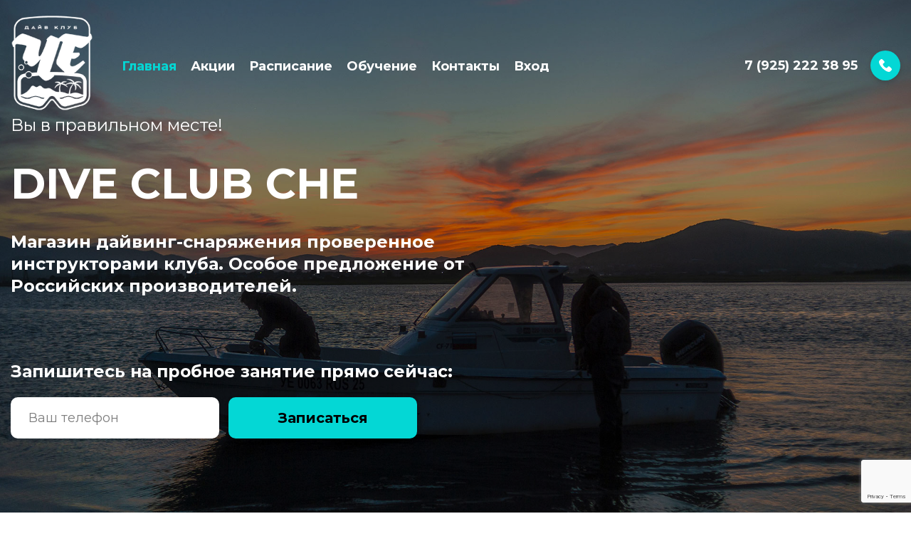

--- FILE ---
content_type: text/html; charset=UTF-8
request_url: https://diveclubche.ru/store/uchebniki-po-dayvingu/
body_size: 40035
content:

<!DOCTYPE html>
<html lang="ru">

<head>
  <script src="https://dmp.one/sync?stock_key=dd6b528625dadf8713973c0008e36a9f" async charset="UTF-8"></script>

  <!-- Yandex.Metrika counter -->
  <script type="text/javascript">
    (function (m, e, t, r, i, k, a) {
      m[i] = m[i] || function () { (m[i].a = m[i].a || []).push(arguments) };
      m[i].l = 1 * new Date(); k = e.createElement(t), a = e.getElementsByTagName(t)[0], k.async = 1, k.src = r, a.parentNode.insertBefore(k, a)
    })
      (window, document, "script", "https://mc.yandex.ru/metrika/tag.js", "ym");

    ym(88568375, "init", {
      clickmap: true,
      trackLinks: true,
      accurateTrackBounce: true,
      webvisor: true,
      ecommerce: "dataLayer"
    });
  </script>
  <noscript>
    <div><img src="https://mc.yandex.ru/watch/88568375" style="position:absolute; left:-9999px;" alt="" /></div>
  </noscript>
  <!-- /Yandex.Metrika counter -->
  <meta charset="utf-8">
  <title>
    Снаряжение - DIVE CLUB CHE  </title>
  <meta name="viewport" content="width=device-width,initial-scale=1,maximum-scale=1,user-scalable=no">

  <meta property="og:url" content="https://diveclubche.ru/store/uchebniki-po-dayvingu/">
  <meta property="og:type" content="website">
  <meta property="og:title" content="Снаряжение - DIVE CLUB CHE">
  <meta property="og:description" content="Магазин дайвинг-снаряжения проверенное инструкторами клуба. Особое предложение от Российских производителей.">
  <meta property="og:image" content="https://diveclubche.ru/upload/images/slides/slide3.jpg">

  <link rel="preconnect" href="https://fonts.gstatic.com">
  <!-- Global site tag (gtag.js) - Google Analytics -->
  <script async src="https://www.googletagmanager.com/gtag/js?id=UA-22075607-3"></script>
  <script>
    window.dataLayer = window.dataLayer || [];
    function gtag() { dataLayer.push(arguments); }
    gtag('js', new Date());

    gtag('config', 'UA-22075607-3');
  </script>

  <link href="https://fonts.googleapis.com/css2?family=Montserrat:wght@400;700&display=swap" rel="stylesheet">
  <meta http-equiv="Content-Type" content="text/html; charset=UTF-8" />
<meta name="robots" content="index, follow" />
<meta name="keywords" content="Снаряжение" />
<meta name="description" content="Магазин дайвинг-снаряжения проверенное инструкторами клуба. Особое предложение от Российских производителей." />
<link href="/bitrix/js/ui/design-tokens/dist/ui.design-tokens.min.css?168441250822029" type="text/css"  rel="stylesheet" />
<link href="/bitrix/js/ui/fonts/opensans/ui.font.opensans.min.css?16844125082320" type="text/css"  rel="stylesheet" />
<link href="/bitrix/js/main/popup/dist/main.popup.bundle.min.css?168441250725089" type="text/css"  rel="stylesheet" />
<link href="/local/templates/diveclubche_062021/components/bitrix/catalog/diveclubche/style.min.css?1684412564959" type="text/css"  rel="stylesheet" />
<link href="/local/templates/diveclubche_062021/components/bitrix/catalog.smart.filter/diveclubche2/style.css?168441256434766" type="text/css"  rel="stylesheet" />
<link href="/local/templates/diveclubche_062021/components/bitrix/catalog.smart.filter/diveclubche2/themes/blue/colors.css?1684412564459" type="text/css"  rel="stylesheet" />
<link href="/local/templates/diveclubche_062021/components/bitrix/catalog/diveclubche/bitrix/catalog.section.list/.default/style.min.css?16844125636236" type="text/css"  rel="stylesheet" />
<link href="/bitrix/components/bitrix/system.show_message/templates/.default/style.min.css?168441249751" type="text/css"  rel="stylesheet" />
<link href="/local/templates/diveclubche_062021/assets/css/normalize.css?16844125636138" type="text/css"  data-template-style="true"  rel="stylesheet" />
<link href="/local/templates/diveclubche_062021/assets/js/fancybox/jquery.fancybox.min.css?168441256312795" type="text/css"  data-template-style="true"  rel="stylesheet" />
<link href="/local/templates/diveclubche_062021/assets/css/slick.css?16844125631776" type="text/css"  data-template-style="true"  rel="stylesheet" />
<link href="/local/templates/diveclubche_062021/assets/css/style.css?170610446237399" type="text/css"  data-template-style="true"  rel="stylesheet" />
<link href="/local/templates/diveclubche_062021/assets/css/responsive.css?168441256313637" type="text/css"  data-template-style="true"  rel="stylesheet" />
<link href="/local/templates/diveclubche_062021/assets/css/custom.css?1733907046986" type="text/css"  data-template-style="true"  rel="stylesheet" />
<link href="/local/templates/diveclubche_062021/components/bitrix/menu/top/style.min.css?16844125643715" type="text/css"  data-template-style="true"  rel="stylesheet" />
<link href="/local/templates/diveclubche_062021/components/bitrix/system.auth.form/modalauth/style.css?1684412564746" type="text/css"  data-template-style="true"  rel="stylesheet" />
<link href="/local/templates/diveclubche_062021/styles.css?17010713602" type="text/css"  data-template-style="true"  rel="stylesheet" />
<link href="/local/templates/diveclubche_062021/template_styles.css?17010708244223" type="text/css"  data-template-style="true"  rel="stylesheet" />
<script type="text/javascript">if(!window.BX)window.BX={};if(!window.BX.message)window.BX.message=function(mess){if(typeof mess==='object'){for(let i in mess) {BX.message[i]=mess[i];} return true;}};</script>
<script type="text/javascript">(window.BX||top.BX).message({'JS_CORE_LOADING':'Загрузка...','JS_CORE_NO_DATA':'- Нет данных -','JS_CORE_WINDOW_CLOSE':'Закрыть','JS_CORE_WINDOW_EXPAND':'Развернуть','JS_CORE_WINDOW_NARROW':'Свернуть в окно','JS_CORE_WINDOW_SAVE':'Сохранить','JS_CORE_WINDOW_CANCEL':'Отменить','JS_CORE_WINDOW_CONTINUE':'Продолжить','JS_CORE_H':'ч','JS_CORE_M':'м','JS_CORE_S':'с','JSADM_AI_HIDE_EXTRA':'Скрыть лишние','JSADM_AI_ALL_NOTIF':'Показать все','JSADM_AUTH_REQ':'Требуется авторизация!','JS_CORE_WINDOW_AUTH':'Войти','JS_CORE_IMAGE_FULL':'Полный размер'});</script>

<script type="text/javascript" src="/bitrix/js/main/core/core.min.js?1684412504220366"></script>

<script>BX.setJSList(['/bitrix/js/main/core/core_ajax.js','/bitrix/js/main/core/core_promise.js','/bitrix/js/main/polyfill/promise/js/promise.js','/bitrix/js/main/loadext/loadext.js','/bitrix/js/main/loadext/extension.js','/bitrix/js/main/polyfill/promise/js/promise.js','/bitrix/js/main/polyfill/find/js/find.js','/bitrix/js/main/polyfill/includes/js/includes.js','/bitrix/js/main/polyfill/matches/js/matches.js','/bitrix/js/ui/polyfill/closest/js/closest.js','/bitrix/js/main/polyfill/fill/main.polyfill.fill.js','/bitrix/js/main/polyfill/find/js/find.js','/bitrix/js/main/polyfill/matches/js/matches.js','/bitrix/js/main/polyfill/core/dist/polyfill.bundle.js','/bitrix/js/main/core/core.js','/bitrix/js/main/polyfill/intersectionobserver/js/intersectionobserver.js','/bitrix/js/main/lazyload/dist/lazyload.bundle.js','/bitrix/js/main/polyfill/core/dist/polyfill.bundle.js','/bitrix/js/main/parambag/dist/parambag.bundle.js']);
</script>
<script type="text/javascript">(window.BX||top.BX).message({'LANGUAGE_ID':'ru','FORMAT_DATE':'DD.MM.YYYY','FORMAT_DATETIME':'DD.MM.YYYY HH:MI:SS','COOKIE_PREFIX':'BITRIX_SM','SERVER_TZ_OFFSET':'10800','UTF_MODE':'Y','SITE_ID':'s1','SITE_DIR':'/','USER_ID':'','SERVER_TIME':'1769141211','USER_TZ_OFFSET':'0','USER_TZ_AUTO':'Y','bitrix_sessid':'7b0ce2b6ae749b46f3d9621f517cfbc8'});</script>


<script type="text/javascript" src="/bitrix/js/main/core/core_fx.min.js?16844125049768"></script>
<script type="text/javascript" src="/bitrix/js/main/popup/dist/main.popup.bundle.min.js?168441250765492"></script>


<script type="text/javascript" src="/local/templates/diveclubche_062021/assets/js/jquery.min.js?168441256388144"></script>
<script type="text/javascript" src="/local/templates/diveclubche_062021/assets/js/fancybox/jquery.fancybox.min.js?168441256368253"></script>
<script type="text/javascript" src="/local/templates/diveclubche_062021/assets/js/slick.min.js?168441256342863"></script>
<script type="text/javascript" src="/local/templates/diveclubche_062021/assets/js/jquery.inputmask.bundle.min.js?168441256363835"></script>
<script type="text/javascript" src="/local/templates/diveclubche_062021/assets/js/main.js?16844125635247"></script>
<script type="text/javascript" src="/local/templates/diveclubche_062021/components/bitrix/menu/top/script.min.js?1684412564407"></script>
<script type="text/javascript" src="/local/templates/diveclubche_062021/components/bitrix/catalog.smart.filter/diveclubche2/script.min.js?168441256413500"></script>
<script type="text/javascript">var _ba = _ba || []; _ba.push(["aid", "f791da496821d5052f0495e69e41f4b9"]); _ba.push(["host", "diveclubche.ru"]); (function() {var ba = document.createElement("script"); ba.type = "text/javascript"; ba.async = true;ba.src = (document.location.protocol == "https:" ? "https://" : "http://") + "bitrix.info/ba.js";var s = document.getElementsByTagName("script")[0];s.parentNode.insertBefore(ba, s);})();</script>


    <script src="https://www.google.com/recaptcha/api.js?onload=onloadCallbackRecap&render=6Le5oFEmAAAAAJ4jZbkyvn35Q_uK_Y_cKB7jJSH4"></script>
  
    <script>

      var onloadCallbackRecap = function () {
        grecaptcha.ready(function () {
          grecaptcha.execute('6Le5oFEmAAAAAJ4jZbkyvn35Q_uK_Y_cKB7jJSH4', { action: 'contact_callback' })
          .then(function (token) {
            let recapResponse = [];
            let ch = 0;
            $('form').each(function () {
              recapResponse[ch] = document.createElement("input");
              recapResponse[ch].type = "hidden";
              recapResponse[ch].className = "recap_response";
              recapResponse[ch].name = "recap_response";
              recapResponse[ch].id = "recap_response";
              recapResponse[ch].value = token;

              $(this).append(recapResponse[ch]);

              ch++;
            });
          });
        });
      };

      // $(document).ready(function () {
      //   $('form').submit(function () {
      //     setInterval(function () {
      //       $('#recap_response').remove();
      //       grecaptcha.execute('6Le5oFEmAAAAAJ4jZbkyvn35Q_uK_Y_cKB7jJSH4', { action: 'contact_callback' })
      //       .then(function (token) {
      //         let recapResponse = [];
      //         let ch = 0;
      //         $('form').each(function () {
      //           recapResponse[ch] = document.createElement("input");
      //           recapResponse[ch].type = "hidden";
      //           recapResponse[ch].className = "recap_response";
      //           recapResponse[ch].name = "recap_response";
      //           recapResponse[ch].id = "recap_response";
      //           recapResponse[ch].value = token;

      //           $(this).append(recapResponse[ch]);

      //           ch++;
      //         });
      //       });
      //     }, 2 * 60 * 1000);

      //   });
      // });

      // Replace token value in hidden input for captcha
			$(document).ready(function () {
				setInterval(function () {
					grecaptcha.ready(function(){
						grecaptcha.execute(
							'6Le5oFEmAAAAAJ4jZbkyvn35Q_uK_Y_cKB7jJSH4', 
							{ action: 'contact_callback' }
						).then(function (token) {
							let recapInputs = document.querySelectorAll('input.recap_response');
							recapInputs.forEach(function(input){
								input.value = token;
							})
						});
					});
				}, 2 * 60 * 1000);
      });

    </script>
  
</head>

<body>
  <div id="panel">
      </div>

  <!-- header -->
  <header class="header">
    <div class="header__wrapper">
      <div style="max-width: initial;!important" class="container">
        <div class="header__inner">
          <div class="header__logo">
            <a href="/">
              <img src="/local/templates/diveclubche_062021/assets/images/logo1.png" alt="DIVE CLUB CHE">
            </a>
          </div>
          <div class="header__nav">
            <nav>
                  <ul>
        

		<li class="active"><a href="/">Главная</a>
            </li>

		<li class="nonactiv"><a href="/actions/">Акции</a>
            </li>

		<li class="nonactiv"><a href="/schedule/">Расписание</a>
            </li>

		<li class="nonactiv"><a href="/teach/">Обучение</a>
            <ul class="display_none">

		<li class="nonactiv"><a href="/teach/basic-newbie-diver/">Базовый курс для начинающих дайверов</a>
            </li>

		<li class="nonactiv"><a href="/teach/all-diver/">Курсы для не дайверов</a>
            </li>

		<li class="nonactiv"><a href="/teach/recreational-diver/">Для продвинутого уровня</a>
            </li>

		<li class="nonactiv"><a href="/teach/professional-diver/">Профессиональный уровень</a>
            </li>

		<li class="nonactiv"><a href="/teach/tech-diver/">Технический дайвинг</a>
            </li>

		<li class="nonactiv"><a href="/teach/borovoe-ozero/">Боровое озеро</a>
            </li>

		<li class="nonactiv"><a href="/teach/price/">Цены на обучение дайвингу</a>
            </li></ul></li>

		<li class="nonactiv"><a href="/contacts/">Контакты</a>
                        </li>

                            <li><a class="open-popup" data-popup="popup_auth">Вход</a></li>


            
    </ul>



<style>
.display_none{
    display: flex;
    flex-direction: column;
    position: absolute;
    align-items: unset !important;
    display: none !important;
    padding-left: 9px;
  
}

li:hover .display_none{
    display: block !important;
  
}


 .header__nav ul li.nonactiv a {
    color: #ffffff;
}

.header__nav ul li.nonactiv a:hover {
    color: #04d7d5;
}


@media (max-width: 1024px) {
    .header__nav ul li.nonactiv a {
    color: black;
}

.display_none{
    display: block !important;
    position: inherit !important;
    
    font-size: 12px;
}
}
</style>

<script>
    $(document).ready(function(){
        $('li').hover(function(){
            let $this = $(this);
            if($this.find('.display_none').length != 0) {
                $this.find('.display_none').css('background-color' , $this.closest('.header__wrapper').css('background-color'));
                //console.log($this.closest('.header__wrapper').css('background-color'));  
            }
        });
    });
</script>
            </nav>
          </div>
          <div style="margin-left: auto;display: flex;margin-right:10px" class="header__auth">
            
              <button id="aut_go" class="open-popup" data-popup="popup_auth">Вход</button>
              
          </div>
          <div class="header__phone">
            <a href="tel:+79252223895">
                7&nbsp;(925)&nbsp222&nbsp;38&nbsp;95
              <span class="phone-icon open-popup" data-popup="popup_callback">
                <img src="/local/templates/diveclubche_062021/assets/images/phone-call.svg" alt="">
              </span>
            </a>
          </div>
          <button class="mobile__hamburger">
            <span></span>
            <span></span>
            <span></span>
          </button>
        </div>
      </div>
    </div>
  </header>
  <!-- header -->

  <!-- main -->
  <main>
            <!-- intro -->
        <section class="intro c3333" style="background-image: url('/upload/images/slides/slide3.jpg')">
          <div class="container">
            <div class="intro__slide height-auto">


              <p class="intro__suptitle">
	 Вы в правильном месте!
</p>
<h2 class="intro__title">
DIVE CLUB CHE </h2>
<p class="intro__subtitle">
	 Магазин дайвинг-снаряжения проверенное инструкторами клуба. Особое предложение от Российских производителей.
</p>
<div class="intro__form ajax-form intro__form--price-kurs">
<form action="#!"><input name="type_form" type="hidden" value="trial_lesson">
	<h3 class="form__title">
	Запишитесь на  пробное занятие прямо сейчас:
	</h3>
	<div class="form__inner">
	<input class="form__input" type="text" name="phone" placeholder="Ваш телефон">
	<button class="btn-accent form__btn" type="submit">Записаться</button>
	</div>
</form>
</div>
            </div>
        </section>
        <!-- intro -->
      


      <!-- breadcrumbs -->
      <div class="breadcrumbs">
        <div class="container">
          <ul><li><a href="/">Главная</a></li><li><span>Снаряжение</span></li></ul>        </div>
      </div>
      <!-- breadcrumbs -->

    
	<!-- catalog -->
    <section class="catalog">
      <div class="container">
        <h2 class="section__title catalog__title">
          Снаряжение        </h2>


			
					<div class="bx_filter bx_blue bx_horizontal">
	<div class="bx_filter_section">
		<form name="arrFilter_form" action="/store/uchebniki-po-dayvingu/" method="get" class="smartfilter">
						<div class="clb"></div>
			<div class="bx_filter_button_box active">
				<div class="bx_filter_block">
					<div class="bx_filter_parameters_box_container">
						<input class="bx_filter_search_button" type="submit" id="set_filter" name="set_filter" value="Показать" />
						<input class="bx_filter_search_reset" type="submit" id="del_filter" name="del_filter" value="Сбросить" />

						<div class="bx_filter_popup_result left" id="modef" style="display:none" style="display: inline-block;">
							Выбрано: <span id="modef_num">0</span>							<span class="arrow"></span>
							<a href="/store/filter/clear/apply/">Показать</a>
						</div>
					</div>
				</div>
			</div>
		</form>
		<div style="clear: both;"></div>
	</div>
</div>
<script>
	var smartFilter = new JCSmartFilter('/store/uchebniki-po-dayvingu/', 'horizontal');

	$('.smartfilter select, .smartfilter input').change(function(){
		//$('.smartfilter').submit();
		$('#set_filter').click();
	});
</script>
			


				
<p><font class="errortext">Раздел не найден</font></p>
	</div>
	</section>  </main>
  <!-- main -->

  <!-- footer -->
  <footer class="footer">
    <div class="container">
      <div class="footer__top">
        <div class="footer__nav">
          <nav>
    <ul>
        

		<li class="nonactiv"><a href="/about/">О нас</a>
                        </li>

                            <li><a class="open-popup" data-popup="popup_auth">Вход</a></li>


            
    </ul>



<style>
.display_none{
    display: flex;
    flex-direction: column;
    position: absolute;
    align-items: unset !important;
    display: none !important;
    padding-left: 9px;
  
}

li:hover .display_none{
    display: block !important;
  
}


 .header__nav ul li.nonactiv a {
    color: #ffffff;
}

.header__nav ul li.nonactiv a:hover {
    color: #04d7d5;
}


@media (max-width: 1024px) {
    .header__nav ul li.nonactiv a {
    color: black;
}

.display_none{
    display: block !important;
    position: inherit !important;
    
    font-size: 12px;
}
}
</style>

<script>
    $(document).ready(function(){
        $('li').hover(function(){
            let $this = $(this);
            if($this.find('.display_none').length != 0) {
                $this.find('.display_none').css('background-color' , $this.closest('.header__wrapper').css('background-color'));
                //console.log($this.closest('.header__wrapper').css('background-color'));  
            }
        });
    });
</script>          </nav>
        </div>
        <div class="footer__social">
          <h3 class="social__title">
            Подписывайтесь
          </h3>
          <ul class="social__list">
            <li><a class="social--instagram" href="https://www.instagram.com/diveclubche/" target="_blank">instagram</a></li>
            <li><a class="social--facebook" href="https://www.facebook.com/DiveClubChe" target="_blank">facebook</a></li>
            <li><a class="social--youtube" href="https://www.youtube.com/channel/UCvwhJm2waWcKwDFezGMOkGA">youtube</a></li>
            <li><a class="social--telegram" href="https://t.me/diveclubche">telegram</a></li>
          </ul>        </div>
      </div>
      <div class="footer__copy">
© Все фотографии и тексты использованные в оформлении страниц сайта созданы участниками Diveclub Che ,
        пожалуйста, не используйте их в коммерческих целях.      </div>
    </div>
  </footer>
  <!-- footer -->

  <!-- shadow__block -->
  <div class="shadow__block">

  </div>
  <!-- shadow__block -->


<div class="popup popup_callback">
	<div class="close"><svg xmlns="http://www.w3.org/2000/svg"><use xlink:href="#icon-close"></use></svg></div>
	<div class="head">Заказать звонок</div>
	<!--div class="head_text">Мы перезвоним Вам в течение 5 минут</div-->

	<div class="form_wrap ajax-form">
	<form>
		<input name="type_form" type="hidden" value="popup_callback">

		<div class="item">
			<label for="popup_callback-name">Имя<span>*</span></label>
			<input name="name" id="popup_callback-name" class="form__input input-accent" type="text" value="" required>
		</div>
		<div class="item">
			<label for="popup_callback-phone">Телефон<span>*</span></label>
			<input name="phone" id="popup_callback-phone" class="form__input input-accent phone-mask" type="text" value="" required>
		</div>

		<div class="checkbox_wrap">
			<!--input name="check" id="popup_callback-check" type="checkbox" value="y" checked required>
			<label for="popup_callback-check">Согласен с <a href="/oferta">политикой конфиденциальности</a></label-->
			*Отправляя данную заявку, я даю согласие на обработку персональных данных
		</div>
		<div class="btn_wrap">
			<button class="btn">ОТПРАВИТЬ</button>
		</div>
	</form>
	</div>
</div>

<div class="popup popup_oneclick">
	<div class="close"><svg xmlns="http://www.w3.org/2000/svg"><use xlink:href="#icon-close"></use></svg></div>
	<div class="head">Купить в 1 клик</div>
	<div class="head_text">Мы перезвоним Вам в течение 5 минут</div>

	<div class="form_wrap ajax-form">
	<form>
		<input name="type_form" type="hidden" value="popup_oneclick">
		<input name="product" type="hidden" value="">

		<div class="item">
			<label for="popup_oneclick-name">Имя<span>*</span></label>
			<input name="name" id="popup_oneclick-name" class="form__input input-accent" type="text" value="" required>
		</div>
		<div class="item">
			<label for="popup_oneclick-phone">Телефон<span>*</span></label>
			<input name="phone" id="popup_oneclick-phone" class="form__input input-accent phone-mask" type="text" value="" required>
		</div>

		<div class="checkbox_wrap">
			<!--input name="check" id="popup_callback-check" type="checkbox" value="y" checked required>
			<label for="popup_callback-check">Согласен с <a href="/oferta">политикой конфиденциальности</a></label-->
			*Отправляя данную заявку, я даю согласие на обработку персональных данных
		</div>
		<div class="btn_wrap">
			<button class="btn">ОТПРАВИТЬ</button>
		</div>
	</form>
	</div>
</div>

<div class="popup popup_order">
	<div class="close"><svg xmlns="http://www.w3.org/2000/svg"><use xlink:href="#icon-close"></use></svg></div>
 	<div class="head">Заказать тур</div>

	<div class="form_wrap ajax-form">
	<form>
		<input name="type_form" type="hidden" value="popup_order">
		<input name="name_form" type="hidden" value="">
		<input name="money" type="hidden" value="">

		<div class="item">
			<label for="popup_order-name">Имя<span>*</span></label>
			<input name="name" id="popup_order-name" class="form__input input-accent" type="text" value="" required>
		</div>
		<div class="item">
			<label for="popup_order-phone">Телефон<span>*</span></label>
			<input name="phone" id="popup_order-phone" class="form__input input-accent phone-mask" type="text" value="" required>
		</div>
		<div class="item">
			<label for="popup_order-email">E-mail<span>*</span></label>
			<input name="email" id="popup_order-email" class="form__input input-accent" type="text" value="" required>
		</div>

		<div class="checkbox_wrap">
			<!--input name="check" id="popup_callback-check" type="checkbox" value="y" checked required>
			<label for="popup_callback-check">Согласен с <a href="/oferta">политикой конфиденциальности</a></label-->
			*Отправляя данную заявку, я даю согласие на обработку персональных данных
		</div>
		<div class="btn_wrap">
			<button class="btn">ОТПРАВИТЬ</button>
		</div>
	</form>
	</div>
</div>

<style>
.popup-cart {
    position: absolute;
    right: 0;
    top: 150px;
    background: #04d7d5;
    z-index: 100;
    transition: 0.3s;

    display: none;
}
.popup-cart .svg {padding: 10px;line-height: 0;cursor: pointer;}
.popup-cart.open {right: 450px;}
.popup-cart svg {width: 55px;height: 55px;fill: #fff;}
.popup-cart .count{
    position: absolute;
    width: 30px;
    height: 30px;
    background: #ffffff;
    top: -14px;
    left: 35px;
    color: #04d7d5;
    text-align: center;
    border-radius: 50%;
}
.popup-cart .data{
    position: absolute;
    width: 450px;
    background: #fff;
    top: 0;
    left: 75px;
    padding: 20px;
    box-shadow: 0 0 5px #ccc;
    display: none;
}
.popup-cart.open .data{display:block}
.popup-cart .head {display:flex;justify-content: space-between;margin-bottom: 20px;}
.popup-cart .head .summ {font-weight: 600;}
.popup-cart .body {font-size: 12px;}

.cart-table {width: 100%;text-align: left;}
.cart-table td {padding:5px;}
.counter {
    display: -webkit-box;
    display: -ms-flexbox;
    display: flex;
    width: 80px;
    border: 1px solid #d2d8e2;
    /*border-radius: 5px;*/
}
.counter_minus, .counter_plus {
    font-weight: 900;
    background-color: #d2d8e2;
    width: 20px;
    height: 30px;
    text-align: center;
    color: white;
    font-size: 16px;
    display: -webkit-box;
    display: -ms-flexbox;
    display: flex;
    -webkit-box-pack: center;
    -ms-flex-pack: center;
    justify-content: center;
    -webkit-box-align: center;
    -ms-flex-align: center;
    align-items: center;
    border: none;
    padding: 0;
}
.counter input {
    width: 40px;
    border: none;
    background-color: transparent;
    text-align: center;
    height: 30px;
    font-weight: 700;
}


.cart-table__product-inner {display: flex;}
.cart-table__product-img {margin-right:10px}
.cart-table__product-img img {width: 50px;}
.cart-tbale__product-title {width: 120px;height: 48px;overflow: hidden;font-size: 10px;line-height: 12px;}

.cart-table__remove {
    width: 42px;
    height: 42px;
    border-radius: 50%;
    background-color: white;
    margin: 0 auto;
    position: relative;
    cursor: pointer;
}
.cart-table__remove::after, .cart-table__remove::before {
    content: '';
    position: absolute;
    left: 50%;
    width: 21px;
    height: 2px;
    background-color: #feb500;
    top: 50%;
}
.cart-table__remove::before {
    -webkit-transform: translate(-50%, -50%) rotate(
-45deg);
    -ms-transform: translate(-50%, -50%) rotate(-45deg);
    transform: translate(-50%, -50%) rotate(
-45deg);
}
.cart-table__remove::after {
    -webkit-transform: translate(-50%, -50%) rotate(
45deg);
    -ms-transform: translate(-50%, -50%) rotate(45deg);
    transform: translate(-50%, -50%) rotate(
45deg);
}
.cart-table .column-price {min-width: 80px;}


.input_wrap {margin-bottom:10px;position: relative;}
.address_wrap {display:none}

.input_wrap input, .input_wrap textarea {outline:none;background-color: #fcfcfc;margin-top: 3px;width:100%;height:40px;padding:0 10px;border: 1px solid rgba(125, 148, 194, 0.22);border-radius: 5px;box-sizing: border-box;}
.input_wrap select {outline:none;height: 40px;line-height: 40px;padding: 0 40px 0 10px;border: 1px solid rgba(125, 148, 194, 0.22);margin-top: 3px;}
.input_wrap textarea {height:95px;padding:10px;}
.input_wrap .error_text {position: absolute;right: 0;font-size: 12px;display:none;}
.input_wrap .error_text_sms {text-align:center;padding-top: 15px;display:none;}

.input_wrap.with_error, .checkbox_wrap.with_error label, .checkbox_wrap.with_error label a {color:#CD5B43;}
.input_wrap.with_error input {border-color:#CD5B43;}
.input_wrap.with_error .error_text,
.input_wrap.with_error .error_text_sms {display:block;}

.cart-inputs .btn_wrap .btn {padding: 0;width: 100%;background: #04d7d5;color: #fff;font-size: 20px;}
.cart-inputs .totals {text-align: right;font-size: 15px;margin-bottom: 20px;}
.cart-inputs .totals span {font-size: 20px;}

@media (max-width: 767px) {
	.popup-cart svg {width: 35px;height: 35px;}
	.popup-cart .count {width: 24px;height: 24px;left: 20px;}
	.popup-cart.open {right: 0;width: 100%;}
	.popup-cart .data {width: 100%;top: 55px;left: 0;}
}
</style>

<div class="popup-cart">
	<div class="count"></div>
	<div class="svg"><svg xmlns="http://www.w3.org/2000/svg">
        <use xlink:href="#popup-cart"></use>
	</svg></div>
	<div class="data">
		<div class="head">
			<div class="name">Корзина</div>
			<div class="summ"></div>
	    </div>

	    <div class="body">
	      <table class="cart-table">
            <thead>
              <tr>
                <th>Товар:</th>
                <th>Количество:</th>
                <th class="column-price">Итого:</th>
              </tr>
            </thead>
            <tbody>
            </tbody>
          </table>

          <div class="cart-inputs ajax-form">
         	<form>
         	<input name="type_form" type="hidden" value="cart_order">
          	<div class="input_wrap required">
				<label>ФИО *
				<input name="name" type="text" required>
				</label>
				<div class="error_text">Это обязательное поле</div>
			</div>

			<div class="input_wrap required">
				<label>Телефон *
				<input name="phone" class="phone-mask" type="text" required>
				</label>
				<div class="error_text">Это обязательное поле</div>
			</div>

			<div class="input_wrap required">
				<label>Email *
				<input name="email" type="email" required>
				</label>
				<div class="error_text">Это обязательное поле</div>
			</div>

			<div class="input_wrap required">
				<label for="popup-cart-delivery">Способ доставки</label>
				<div class="select__wrapper">
				<select id="popup-cart-delivery" name="delivery">
				  <option value="free">Самовывоз</option>
				  <option value="courier">Доставка курьером</option>
				</select>
				</div>
			</div>

			<div class="input_wrap address_wrap">
				<label>Адрес доставки
				<input name="address" type="text">
				</label>
			</div>

			<div class="cart_info_pod_zakaz ok">В корзине есть товар под заказ. Способ оплаты уточнит менеджер</div>

			<div class="input_wrap required">
				<label for="popup-cart-payment">Способ оплаты</label>
				<div class="select__wrapper">
				<select id="popup-cart-payment" name="payment">
				  <option value="robo">Оплата на сайте</option>
				  <option value="cash">Наличные курьеру</option>
				</select>
				</div>
			</div>

			<div class="input_wrap">
				<label>Комментарий
				<textarea name="comment"></textarea>
				</label>
			</div>

			<div class="totals">

			</div>

			<div class="btn_wrap">
				<button class="btn">Оформить заказ</button>
			</div>
          </form>
          </div>
       	</div>


	</div>
</div>

<div class="popup popup_auth">
	<div class="close"><svg xmlns="http://www.w3.org/2000/svg"><use xlink:href="#icon-close"></use></svg></div>
	<div class="head">Авторизация</div>
	<!--div class="head_text">Мы перезвоним Вам в течение 5 минут</div-->

	<div class="form_wrap ajax-form">

<form name="form_auth" method="post" target="_top" action="/store/uchebniki-po-dayvingu/">

	<input type="hidden" name="AUTH_FORM" value="Y" />
	<input type="hidden" name="TYPE" value="AUTH" />
		<input type="hidden" name="backurl" value="/store/uchebniki-po-dayvingu/" />
		
        
        <div class="item">
			<label for="popup_callback-name">E-mail<span>*</span></label>
			<input id="popup_callback-name" class="form__input input-accent" type="text" name="USER_LOGIN" maxlength="50" value="" placeholder="E-mail" required>
		</div>
        
        <div class="item">
			<label for="popup_callback-name">Пароль<span>*</span></label>
			<input id="popup_callback-name" class="form__input input-accent" type="password" name="USER_PASSWORD" maxlength="50"  placeholder="Пароль" required>
		</div>
        
	
	
	
     <div class="item end">
            <input style="width: 65%;padding: 0;" class="btn" type="submit" name="Login" value="Войти" />
            <a style="width: 31%;padding: 0;text-align: center;" style="width: 31%;" href="/personal/?register=yes" class="btn btn-transparent-orange btn--medium">Регистрация</a>
	</div>
<noindex>
<div style="text-align:center;" class="field forgot-btn-block text-center">
	<a  href="/personal/?forgot_password=yes" rel="nofollow" class="field__link-more">Забыли пароль?</a>
	<br />
</div>
</noindex></form>
	</div>
</div>
<script type="text/javascript">
try{document.form_auth.USER_LOGIN.focus();}catch(e){}
</script>




</div>

<script>
	$(document).on('click','.counter button',function(){
		var input=$(this).parent().find('input');
	   	var new_val=$(input).val();
	   	if ($(this).hasClass('counter_plus')) new_val++; else new_val--;
	   	if (new_val<1) new_val=1;
	   	$(input).val(new_val).trigger('change');
	});

	function ajax_load_cart() {
	    $.get( "/ajax/cart.php?mode=load_cart&delivery=" + $('#popup-cart-delivery').val(), function( json ) {
			if (json.quantity==0 || json.error=='empty') {
				$('.popup-cart').hide();
				$('.shadow__block').removeClass('open');
			} else $('.popup-cart').show();

			$('.popup-cart .cart-table tbody').html(json.cart);
			$('.popup-cart .count').html(json.quantity);
			$('.popup-cart .summ').html(json.price);
			$('.popup-cart .totals').html(json.totals);

			if (json.pod_zakaz) {
				$('.cart_info_pod_zakaz').show();
				$('#popup-cart-payment').parents('.input_wrap').hide();
				$('#popup-cart-payment').val('cash');
			} else {
				$('.cart_info_pod_zakaz').hide();
				$('#popup-cart-payment').parents('.input_wrap').show();
			}
		}, "json" );
	}

	function js_update_cart(product_id, quantity) {
		$.get( "/ajax/cart.php?mode=update&product_id=" + product_id + "&quantity=" + quantity, ajax_load_cart);
	}



	$('.popup-cart .svg').click(function() {
        $('.shadow__block').fadeToggle();
        $('.popup-cart').toggleClass('open');
    });

    $('#popup-cart-delivery').change(function() {
        if ( $(this).val()=='courier' )
        $('.address_wrap').slideDown();
        else
        $('.address_wrap').slideUp();

        ajax_load_cart();
    });

    $('.js-add-cart').click(function() {
        var product_id=$(this).data('id');

        $.get( "/ajax/cart.php?mode=add&product_id=" + product_id, ajax_load_cart);

        $('.popup-cart .svg').click();


        return false;
    });

    ajax_load_cart();
</script>




  <!-- svg sprite -->
  <svg class="app-svg" aria-hidden="true" xmlns="http://www.w3.org/2000/svg" xmlns:xlink="http://www.w3.org/1999/xlink">
    <symbol id="search-icon" viewBox="0 0 14 14">
      <path
        d="M5.8 10.6C8.45097 10.6 10.6 8.45097 10.6 5.8C10.6 3.14903 8.45097 1 5.8 1C3.14903 1 1 3.14903 1 5.8C1 8.45097 3.14903 10.6 5.8 10.6Z" />
      <path d="M9.16797 9.46875L13.1493 13.45" />
    </symbol>
    <symbol id="intro-prev" viewBox="0 0 21 29">
      <path d="M18.896 26.9241L2.896 14.9241L18.896 2.92413" stroke-width="4" stroke-linecap="round"
        stroke-linejoin="round" />
    </symbol>
    <symbol id="intro-next" viewBox="0 0 21 29">
      <path d="M2.11572 26.3158L18.1157 14.3158L2.11572 2.31577" stroke-width="4" stroke-linecap="round"
        stroke-linejoin="round" />
    </symbol>
    <symbol id="icon-close" viewBox="0 0 20 20">
      <path d="M20 1.17838L18.8216 0L10 8.82162L1.17838 0L0 1.17838L8.82162 10L0 18.8216L1.17838 20L10 11.1784L18.8216 20L20 18.8216L11.1784 10L20 1.17838Z" />
    </symbol>

    <symbol id="popup-cart" viewBox="0 0 55 55">
      <path d="M47,33.501l8-22H16l-3.135-7.002H0v4.002h10l11,25H47z M49,15.501l-5,14H24l-7-14H49z M25.987,37.524    c-3.59,0-6.5,2.905-6.5,6.489c0,3.584,2.91,6.489,6.5,6.489c3.59,0,6.5-2.905,6.5-6.489    C32.487,40.429,29.577,37.524,25.987,37.524z M25.987,46.509c-1.379,0-2.5-1.12-2.5-2.496c0-1.376,1.121-2.496,2.5-2.496    c1.378,0,2.5,1.12,2.5,2.496C28.487,45.389,27.365,46.509,25.987,46.509z M42.988,37.524c-3.59,0-6.5,2.905-6.5,6.489    c0,3.584,2.91,6.489,6.5,6.489c3.59,0,6.5-2.905,6.5-6.489C49.488,40.429,46.578,37.524,42.988,37.524z M42.988,46.509    c-1.379,0-2.5-1.12-2.5-2.496c0-1.376,1.122-2.496,2.5-2.496c1.378,0,2.5,1.12,2.5,2.496    C45.488,45.389,44.366,46.509,42.988,46.509z" />
    </symbol>
  </svg>
  <!-- svg sprite -->

<script>
var
map_center 	= [55.736375, 37.596658],
map_header	= 'Diveclub Сhe',
map_body	= 'Турчанинов переулок, 3, стр. 1,<br />территория открытого бассейна «Чайка»',
map_footer	= 'Мы открыты с 12:00 до 24:00';
</script>

<script>
	
		$('.ajax-form form').submit(function(){
		var text_form=$(this).parent();

		$.ajax({
		   	type: "POST",
		   	url: "/local/send_form.php",
		   	data: ($(this).serialize()),
			beforeSend: function(){
				$(text_form).addClass('loading');
			},
	   		success: function(msg){
				$(text_form).removeClass('loading').html(msg);
				if ($(text_form).find('form').length) $(text_form).find('form').submit();
	   		}
		});

		return false;
	});
	
	
	function fadeout_popup() {
	    $(".shadow__block").fadeOut(500);
	    $(".popup").fadeOut(600);
	}

	function show_popup(block) {
	    $(".shadow__block").show();
	    $("." + block).show().css('top', $(window).scrollTop() + 100);
	}

	$('.popup .close').click(fadeout_popup);

	$('.open-popup').click(function() {
        $(".popup").hide();

        if ($(this).data('name')) {
            $("." + $(this).data('popup')).find('.head').html($(this).data('name'));
            $("." + $(this).data('popup')).find('input[name="name_form"]').val($(this).data('name'));
        }
        if ($(this).data('product')) {
            $("." + $(this).data('popup')).find('.head_text').html($(this).data('product'));
            $("." + $(this).data('popup')).find('input[name="product"]').val($(this).data('product'));
        }
        if ($(this).data('money')) {
            $("." + $(this).data('popup')).find('input[name="money"]').val($(this).data('money'));
        }



        show_popup($(this).data('popup'));
        return false;
    });
    
    $(document).ready(function(){
        $('form[name=form_auth]').off();
    });

</script>

<script>
window.replainSettings = { id: '74937b4a-8044-4971-9481-c4d14b72ea41' };
(function(u){var s=document.createElement('script');s.async=true;s.src=u;
var x=document.getElementsByTagName('script')[0];x.parentNode.insertBefore(s,x);
})('https://widget.replain.cc/dist/client.js');
</script>
</body>

</html>

--- FILE ---
content_type: text/html; charset=UTF-8
request_url: https://diveclubche.ru/ajax/cart.php?mode=load_cart&delivery=free
body_size: -117
content:
{"error":"empty"}

--- FILE ---
content_type: text/html; charset=utf-8
request_url: https://www.google.com/recaptcha/api2/anchor?ar=1&k=6Le5oFEmAAAAAJ4jZbkyvn35Q_uK_Y_cKB7jJSH4&co=aHR0cHM6Ly9kaXZlY2x1YmNoZS5ydTo0NDM.&hl=en&v=N67nZn4AqZkNcbeMu4prBgzg&size=invisible&anchor-ms=20000&execute-ms=30000&cb=m6qmetoug05u
body_size: 48647
content:
<!DOCTYPE HTML><html dir="ltr" lang="en"><head><meta http-equiv="Content-Type" content="text/html; charset=UTF-8">
<meta http-equiv="X-UA-Compatible" content="IE=edge">
<title>reCAPTCHA</title>
<style type="text/css">
/* cyrillic-ext */
@font-face {
  font-family: 'Roboto';
  font-style: normal;
  font-weight: 400;
  font-stretch: 100%;
  src: url(//fonts.gstatic.com/s/roboto/v48/KFO7CnqEu92Fr1ME7kSn66aGLdTylUAMa3GUBHMdazTgWw.woff2) format('woff2');
  unicode-range: U+0460-052F, U+1C80-1C8A, U+20B4, U+2DE0-2DFF, U+A640-A69F, U+FE2E-FE2F;
}
/* cyrillic */
@font-face {
  font-family: 'Roboto';
  font-style: normal;
  font-weight: 400;
  font-stretch: 100%;
  src: url(//fonts.gstatic.com/s/roboto/v48/KFO7CnqEu92Fr1ME7kSn66aGLdTylUAMa3iUBHMdazTgWw.woff2) format('woff2');
  unicode-range: U+0301, U+0400-045F, U+0490-0491, U+04B0-04B1, U+2116;
}
/* greek-ext */
@font-face {
  font-family: 'Roboto';
  font-style: normal;
  font-weight: 400;
  font-stretch: 100%;
  src: url(//fonts.gstatic.com/s/roboto/v48/KFO7CnqEu92Fr1ME7kSn66aGLdTylUAMa3CUBHMdazTgWw.woff2) format('woff2');
  unicode-range: U+1F00-1FFF;
}
/* greek */
@font-face {
  font-family: 'Roboto';
  font-style: normal;
  font-weight: 400;
  font-stretch: 100%;
  src: url(//fonts.gstatic.com/s/roboto/v48/KFO7CnqEu92Fr1ME7kSn66aGLdTylUAMa3-UBHMdazTgWw.woff2) format('woff2');
  unicode-range: U+0370-0377, U+037A-037F, U+0384-038A, U+038C, U+038E-03A1, U+03A3-03FF;
}
/* math */
@font-face {
  font-family: 'Roboto';
  font-style: normal;
  font-weight: 400;
  font-stretch: 100%;
  src: url(//fonts.gstatic.com/s/roboto/v48/KFO7CnqEu92Fr1ME7kSn66aGLdTylUAMawCUBHMdazTgWw.woff2) format('woff2');
  unicode-range: U+0302-0303, U+0305, U+0307-0308, U+0310, U+0312, U+0315, U+031A, U+0326-0327, U+032C, U+032F-0330, U+0332-0333, U+0338, U+033A, U+0346, U+034D, U+0391-03A1, U+03A3-03A9, U+03B1-03C9, U+03D1, U+03D5-03D6, U+03F0-03F1, U+03F4-03F5, U+2016-2017, U+2034-2038, U+203C, U+2040, U+2043, U+2047, U+2050, U+2057, U+205F, U+2070-2071, U+2074-208E, U+2090-209C, U+20D0-20DC, U+20E1, U+20E5-20EF, U+2100-2112, U+2114-2115, U+2117-2121, U+2123-214F, U+2190, U+2192, U+2194-21AE, U+21B0-21E5, U+21F1-21F2, U+21F4-2211, U+2213-2214, U+2216-22FF, U+2308-230B, U+2310, U+2319, U+231C-2321, U+2336-237A, U+237C, U+2395, U+239B-23B7, U+23D0, U+23DC-23E1, U+2474-2475, U+25AF, U+25B3, U+25B7, U+25BD, U+25C1, U+25CA, U+25CC, U+25FB, U+266D-266F, U+27C0-27FF, U+2900-2AFF, U+2B0E-2B11, U+2B30-2B4C, U+2BFE, U+3030, U+FF5B, U+FF5D, U+1D400-1D7FF, U+1EE00-1EEFF;
}
/* symbols */
@font-face {
  font-family: 'Roboto';
  font-style: normal;
  font-weight: 400;
  font-stretch: 100%;
  src: url(//fonts.gstatic.com/s/roboto/v48/KFO7CnqEu92Fr1ME7kSn66aGLdTylUAMaxKUBHMdazTgWw.woff2) format('woff2');
  unicode-range: U+0001-000C, U+000E-001F, U+007F-009F, U+20DD-20E0, U+20E2-20E4, U+2150-218F, U+2190, U+2192, U+2194-2199, U+21AF, U+21E6-21F0, U+21F3, U+2218-2219, U+2299, U+22C4-22C6, U+2300-243F, U+2440-244A, U+2460-24FF, U+25A0-27BF, U+2800-28FF, U+2921-2922, U+2981, U+29BF, U+29EB, U+2B00-2BFF, U+4DC0-4DFF, U+FFF9-FFFB, U+10140-1018E, U+10190-1019C, U+101A0, U+101D0-101FD, U+102E0-102FB, U+10E60-10E7E, U+1D2C0-1D2D3, U+1D2E0-1D37F, U+1F000-1F0FF, U+1F100-1F1AD, U+1F1E6-1F1FF, U+1F30D-1F30F, U+1F315, U+1F31C, U+1F31E, U+1F320-1F32C, U+1F336, U+1F378, U+1F37D, U+1F382, U+1F393-1F39F, U+1F3A7-1F3A8, U+1F3AC-1F3AF, U+1F3C2, U+1F3C4-1F3C6, U+1F3CA-1F3CE, U+1F3D4-1F3E0, U+1F3ED, U+1F3F1-1F3F3, U+1F3F5-1F3F7, U+1F408, U+1F415, U+1F41F, U+1F426, U+1F43F, U+1F441-1F442, U+1F444, U+1F446-1F449, U+1F44C-1F44E, U+1F453, U+1F46A, U+1F47D, U+1F4A3, U+1F4B0, U+1F4B3, U+1F4B9, U+1F4BB, U+1F4BF, U+1F4C8-1F4CB, U+1F4D6, U+1F4DA, U+1F4DF, U+1F4E3-1F4E6, U+1F4EA-1F4ED, U+1F4F7, U+1F4F9-1F4FB, U+1F4FD-1F4FE, U+1F503, U+1F507-1F50B, U+1F50D, U+1F512-1F513, U+1F53E-1F54A, U+1F54F-1F5FA, U+1F610, U+1F650-1F67F, U+1F687, U+1F68D, U+1F691, U+1F694, U+1F698, U+1F6AD, U+1F6B2, U+1F6B9-1F6BA, U+1F6BC, U+1F6C6-1F6CF, U+1F6D3-1F6D7, U+1F6E0-1F6EA, U+1F6F0-1F6F3, U+1F6F7-1F6FC, U+1F700-1F7FF, U+1F800-1F80B, U+1F810-1F847, U+1F850-1F859, U+1F860-1F887, U+1F890-1F8AD, U+1F8B0-1F8BB, U+1F8C0-1F8C1, U+1F900-1F90B, U+1F93B, U+1F946, U+1F984, U+1F996, U+1F9E9, U+1FA00-1FA6F, U+1FA70-1FA7C, U+1FA80-1FA89, U+1FA8F-1FAC6, U+1FACE-1FADC, U+1FADF-1FAE9, U+1FAF0-1FAF8, U+1FB00-1FBFF;
}
/* vietnamese */
@font-face {
  font-family: 'Roboto';
  font-style: normal;
  font-weight: 400;
  font-stretch: 100%;
  src: url(//fonts.gstatic.com/s/roboto/v48/KFO7CnqEu92Fr1ME7kSn66aGLdTylUAMa3OUBHMdazTgWw.woff2) format('woff2');
  unicode-range: U+0102-0103, U+0110-0111, U+0128-0129, U+0168-0169, U+01A0-01A1, U+01AF-01B0, U+0300-0301, U+0303-0304, U+0308-0309, U+0323, U+0329, U+1EA0-1EF9, U+20AB;
}
/* latin-ext */
@font-face {
  font-family: 'Roboto';
  font-style: normal;
  font-weight: 400;
  font-stretch: 100%;
  src: url(//fonts.gstatic.com/s/roboto/v48/KFO7CnqEu92Fr1ME7kSn66aGLdTylUAMa3KUBHMdazTgWw.woff2) format('woff2');
  unicode-range: U+0100-02BA, U+02BD-02C5, U+02C7-02CC, U+02CE-02D7, U+02DD-02FF, U+0304, U+0308, U+0329, U+1D00-1DBF, U+1E00-1E9F, U+1EF2-1EFF, U+2020, U+20A0-20AB, U+20AD-20C0, U+2113, U+2C60-2C7F, U+A720-A7FF;
}
/* latin */
@font-face {
  font-family: 'Roboto';
  font-style: normal;
  font-weight: 400;
  font-stretch: 100%;
  src: url(//fonts.gstatic.com/s/roboto/v48/KFO7CnqEu92Fr1ME7kSn66aGLdTylUAMa3yUBHMdazQ.woff2) format('woff2');
  unicode-range: U+0000-00FF, U+0131, U+0152-0153, U+02BB-02BC, U+02C6, U+02DA, U+02DC, U+0304, U+0308, U+0329, U+2000-206F, U+20AC, U+2122, U+2191, U+2193, U+2212, U+2215, U+FEFF, U+FFFD;
}
/* cyrillic-ext */
@font-face {
  font-family: 'Roboto';
  font-style: normal;
  font-weight: 500;
  font-stretch: 100%;
  src: url(//fonts.gstatic.com/s/roboto/v48/KFO7CnqEu92Fr1ME7kSn66aGLdTylUAMa3GUBHMdazTgWw.woff2) format('woff2');
  unicode-range: U+0460-052F, U+1C80-1C8A, U+20B4, U+2DE0-2DFF, U+A640-A69F, U+FE2E-FE2F;
}
/* cyrillic */
@font-face {
  font-family: 'Roboto';
  font-style: normal;
  font-weight: 500;
  font-stretch: 100%;
  src: url(//fonts.gstatic.com/s/roboto/v48/KFO7CnqEu92Fr1ME7kSn66aGLdTylUAMa3iUBHMdazTgWw.woff2) format('woff2');
  unicode-range: U+0301, U+0400-045F, U+0490-0491, U+04B0-04B1, U+2116;
}
/* greek-ext */
@font-face {
  font-family: 'Roboto';
  font-style: normal;
  font-weight: 500;
  font-stretch: 100%;
  src: url(//fonts.gstatic.com/s/roboto/v48/KFO7CnqEu92Fr1ME7kSn66aGLdTylUAMa3CUBHMdazTgWw.woff2) format('woff2');
  unicode-range: U+1F00-1FFF;
}
/* greek */
@font-face {
  font-family: 'Roboto';
  font-style: normal;
  font-weight: 500;
  font-stretch: 100%;
  src: url(//fonts.gstatic.com/s/roboto/v48/KFO7CnqEu92Fr1ME7kSn66aGLdTylUAMa3-UBHMdazTgWw.woff2) format('woff2');
  unicode-range: U+0370-0377, U+037A-037F, U+0384-038A, U+038C, U+038E-03A1, U+03A3-03FF;
}
/* math */
@font-face {
  font-family: 'Roboto';
  font-style: normal;
  font-weight: 500;
  font-stretch: 100%;
  src: url(//fonts.gstatic.com/s/roboto/v48/KFO7CnqEu92Fr1ME7kSn66aGLdTylUAMawCUBHMdazTgWw.woff2) format('woff2');
  unicode-range: U+0302-0303, U+0305, U+0307-0308, U+0310, U+0312, U+0315, U+031A, U+0326-0327, U+032C, U+032F-0330, U+0332-0333, U+0338, U+033A, U+0346, U+034D, U+0391-03A1, U+03A3-03A9, U+03B1-03C9, U+03D1, U+03D5-03D6, U+03F0-03F1, U+03F4-03F5, U+2016-2017, U+2034-2038, U+203C, U+2040, U+2043, U+2047, U+2050, U+2057, U+205F, U+2070-2071, U+2074-208E, U+2090-209C, U+20D0-20DC, U+20E1, U+20E5-20EF, U+2100-2112, U+2114-2115, U+2117-2121, U+2123-214F, U+2190, U+2192, U+2194-21AE, U+21B0-21E5, U+21F1-21F2, U+21F4-2211, U+2213-2214, U+2216-22FF, U+2308-230B, U+2310, U+2319, U+231C-2321, U+2336-237A, U+237C, U+2395, U+239B-23B7, U+23D0, U+23DC-23E1, U+2474-2475, U+25AF, U+25B3, U+25B7, U+25BD, U+25C1, U+25CA, U+25CC, U+25FB, U+266D-266F, U+27C0-27FF, U+2900-2AFF, U+2B0E-2B11, U+2B30-2B4C, U+2BFE, U+3030, U+FF5B, U+FF5D, U+1D400-1D7FF, U+1EE00-1EEFF;
}
/* symbols */
@font-face {
  font-family: 'Roboto';
  font-style: normal;
  font-weight: 500;
  font-stretch: 100%;
  src: url(//fonts.gstatic.com/s/roboto/v48/KFO7CnqEu92Fr1ME7kSn66aGLdTylUAMaxKUBHMdazTgWw.woff2) format('woff2');
  unicode-range: U+0001-000C, U+000E-001F, U+007F-009F, U+20DD-20E0, U+20E2-20E4, U+2150-218F, U+2190, U+2192, U+2194-2199, U+21AF, U+21E6-21F0, U+21F3, U+2218-2219, U+2299, U+22C4-22C6, U+2300-243F, U+2440-244A, U+2460-24FF, U+25A0-27BF, U+2800-28FF, U+2921-2922, U+2981, U+29BF, U+29EB, U+2B00-2BFF, U+4DC0-4DFF, U+FFF9-FFFB, U+10140-1018E, U+10190-1019C, U+101A0, U+101D0-101FD, U+102E0-102FB, U+10E60-10E7E, U+1D2C0-1D2D3, U+1D2E0-1D37F, U+1F000-1F0FF, U+1F100-1F1AD, U+1F1E6-1F1FF, U+1F30D-1F30F, U+1F315, U+1F31C, U+1F31E, U+1F320-1F32C, U+1F336, U+1F378, U+1F37D, U+1F382, U+1F393-1F39F, U+1F3A7-1F3A8, U+1F3AC-1F3AF, U+1F3C2, U+1F3C4-1F3C6, U+1F3CA-1F3CE, U+1F3D4-1F3E0, U+1F3ED, U+1F3F1-1F3F3, U+1F3F5-1F3F7, U+1F408, U+1F415, U+1F41F, U+1F426, U+1F43F, U+1F441-1F442, U+1F444, U+1F446-1F449, U+1F44C-1F44E, U+1F453, U+1F46A, U+1F47D, U+1F4A3, U+1F4B0, U+1F4B3, U+1F4B9, U+1F4BB, U+1F4BF, U+1F4C8-1F4CB, U+1F4D6, U+1F4DA, U+1F4DF, U+1F4E3-1F4E6, U+1F4EA-1F4ED, U+1F4F7, U+1F4F9-1F4FB, U+1F4FD-1F4FE, U+1F503, U+1F507-1F50B, U+1F50D, U+1F512-1F513, U+1F53E-1F54A, U+1F54F-1F5FA, U+1F610, U+1F650-1F67F, U+1F687, U+1F68D, U+1F691, U+1F694, U+1F698, U+1F6AD, U+1F6B2, U+1F6B9-1F6BA, U+1F6BC, U+1F6C6-1F6CF, U+1F6D3-1F6D7, U+1F6E0-1F6EA, U+1F6F0-1F6F3, U+1F6F7-1F6FC, U+1F700-1F7FF, U+1F800-1F80B, U+1F810-1F847, U+1F850-1F859, U+1F860-1F887, U+1F890-1F8AD, U+1F8B0-1F8BB, U+1F8C0-1F8C1, U+1F900-1F90B, U+1F93B, U+1F946, U+1F984, U+1F996, U+1F9E9, U+1FA00-1FA6F, U+1FA70-1FA7C, U+1FA80-1FA89, U+1FA8F-1FAC6, U+1FACE-1FADC, U+1FADF-1FAE9, U+1FAF0-1FAF8, U+1FB00-1FBFF;
}
/* vietnamese */
@font-face {
  font-family: 'Roboto';
  font-style: normal;
  font-weight: 500;
  font-stretch: 100%;
  src: url(//fonts.gstatic.com/s/roboto/v48/KFO7CnqEu92Fr1ME7kSn66aGLdTylUAMa3OUBHMdazTgWw.woff2) format('woff2');
  unicode-range: U+0102-0103, U+0110-0111, U+0128-0129, U+0168-0169, U+01A0-01A1, U+01AF-01B0, U+0300-0301, U+0303-0304, U+0308-0309, U+0323, U+0329, U+1EA0-1EF9, U+20AB;
}
/* latin-ext */
@font-face {
  font-family: 'Roboto';
  font-style: normal;
  font-weight: 500;
  font-stretch: 100%;
  src: url(//fonts.gstatic.com/s/roboto/v48/KFO7CnqEu92Fr1ME7kSn66aGLdTylUAMa3KUBHMdazTgWw.woff2) format('woff2');
  unicode-range: U+0100-02BA, U+02BD-02C5, U+02C7-02CC, U+02CE-02D7, U+02DD-02FF, U+0304, U+0308, U+0329, U+1D00-1DBF, U+1E00-1E9F, U+1EF2-1EFF, U+2020, U+20A0-20AB, U+20AD-20C0, U+2113, U+2C60-2C7F, U+A720-A7FF;
}
/* latin */
@font-face {
  font-family: 'Roboto';
  font-style: normal;
  font-weight: 500;
  font-stretch: 100%;
  src: url(//fonts.gstatic.com/s/roboto/v48/KFO7CnqEu92Fr1ME7kSn66aGLdTylUAMa3yUBHMdazQ.woff2) format('woff2');
  unicode-range: U+0000-00FF, U+0131, U+0152-0153, U+02BB-02BC, U+02C6, U+02DA, U+02DC, U+0304, U+0308, U+0329, U+2000-206F, U+20AC, U+2122, U+2191, U+2193, U+2212, U+2215, U+FEFF, U+FFFD;
}
/* cyrillic-ext */
@font-face {
  font-family: 'Roboto';
  font-style: normal;
  font-weight: 900;
  font-stretch: 100%;
  src: url(//fonts.gstatic.com/s/roboto/v48/KFO7CnqEu92Fr1ME7kSn66aGLdTylUAMa3GUBHMdazTgWw.woff2) format('woff2');
  unicode-range: U+0460-052F, U+1C80-1C8A, U+20B4, U+2DE0-2DFF, U+A640-A69F, U+FE2E-FE2F;
}
/* cyrillic */
@font-face {
  font-family: 'Roboto';
  font-style: normal;
  font-weight: 900;
  font-stretch: 100%;
  src: url(//fonts.gstatic.com/s/roboto/v48/KFO7CnqEu92Fr1ME7kSn66aGLdTylUAMa3iUBHMdazTgWw.woff2) format('woff2');
  unicode-range: U+0301, U+0400-045F, U+0490-0491, U+04B0-04B1, U+2116;
}
/* greek-ext */
@font-face {
  font-family: 'Roboto';
  font-style: normal;
  font-weight: 900;
  font-stretch: 100%;
  src: url(//fonts.gstatic.com/s/roboto/v48/KFO7CnqEu92Fr1ME7kSn66aGLdTylUAMa3CUBHMdazTgWw.woff2) format('woff2');
  unicode-range: U+1F00-1FFF;
}
/* greek */
@font-face {
  font-family: 'Roboto';
  font-style: normal;
  font-weight: 900;
  font-stretch: 100%;
  src: url(//fonts.gstatic.com/s/roboto/v48/KFO7CnqEu92Fr1ME7kSn66aGLdTylUAMa3-UBHMdazTgWw.woff2) format('woff2');
  unicode-range: U+0370-0377, U+037A-037F, U+0384-038A, U+038C, U+038E-03A1, U+03A3-03FF;
}
/* math */
@font-face {
  font-family: 'Roboto';
  font-style: normal;
  font-weight: 900;
  font-stretch: 100%;
  src: url(//fonts.gstatic.com/s/roboto/v48/KFO7CnqEu92Fr1ME7kSn66aGLdTylUAMawCUBHMdazTgWw.woff2) format('woff2');
  unicode-range: U+0302-0303, U+0305, U+0307-0308, U+0310, U+0312, U+0315, U+031A, U+0326-0327, U+032C, U+032F-0330, U+0332-0333, U+0338, U+033A, U+0346, U+034D, U+0391-03A1, U+03A3-03A9, U+03B1-03C9, U+03D1, U+03D5-03D6, U+03F0-03F1, U+03F4-03F5, U+2016-2017, U+2034-2038, U+203C, U+2040, U+2043, U+2047, U+2050, U+2057, U+205F, U+2070-2071, U+2074-208E, U+2090-209C, U+20D0-20DC, U+20E1, U+20E5-20EF, U+2100-2112, U+2114-2115, U+2117-2121, U+2123-214F, U+2190, U+2192, U+2194-21AE, U+21B0-21E5, U+21F1-21F2, U+21F4-2211, U+2213-2214, U+2216-22FF, U+2308-230B, U+2310, U+2319, U+231C-2321, U+2336-237A, U+237C, U+2395, U+239B-23B7, U+23D0, U+23DC-23E1, U+2474-2475, U+25AF, U+25B3, U+25B7, U+25BD, U+25C1, U+25CA, U+25CC, U+25FB, U+266D-266F, U+27C0-27FF, U+2900-2AFF, U+2B0E-2B11, U+2B30-2B4C, U+2BFE, U+3030, U+FF5B, U+FF5D, U+1D400-1D7FF, U+1EE00-1EEFF;
}
/* symbols */
@font-face {
  font-family: 'Roboto';
  font-style: normal;
  font-weight: 900;
  font-stretch: 100%;
  src: url(//fonts.gstatic.com/s/roboto/v48/KFO7CnqEu92Fr1ME7kSn66aGLdTylUAMaxKUBHMdazTgWw.woff2) format('woff2');
  unicode-range: U+0001-000C, U+000E-001F, U+007F-009F, U+20DD-20E0, U+20E2-20E4, U+2150-218F, U+2190, U+2192, U+2194-2199, U+21AF, U+21E6-21F0, U+21F3, U+2218-2219, U+2299, U+22C4-22C6, U+2300-243F, U+2440-244A, U+2460-24FF, U+25A0-27BF, U+2800-28FF, U+2921-2922, U+2981, U+29BF, U+29EB, U+2B00-2BFF, U+4DC0-4DFF, U+FFF9-FFFB, U+10140-1018E, U+10190-1019C, U+101A0, U+101D0-101FD, U+102E0-102FB, U+10E60-10E7E, U+1D2C0-1D2D3, U+1D2E0-1D37F, U+1F000-1F0FF, U+1F100-1F1AD, U+1F1E6-1F1FF, U+1F30D-1F30F, U+1F315, U+1F31C, U+1F31E, U+1F320-1F32C, U+1F336, U+1F378, U+1F37D, U+1F382, U+1F393-1F39F, U+1F3A7-1F3A8, U+1F3AC-1F3AF, U+1F3C2, U+1F3C4-1F3C6, U+1F3CA-1F3CE, U+1F3D4-1F3E0, U+1F3ED, U+1F3F1-1F3F3, U+1F3F5-1F3F7, U+1F408, U+1F415, U+1F41F, U+1F426, U+1F43F, U+1F441-1F442, U+1F444, U+1F446-1F449, U+1F44C-1F44E, U+1F453, U+1F46A, U+1F47D, U+1F4A3, U+1F4B0, U+1F4B3, U+1F4B9, U+1F4BB, U+1F4BF, U+1F4C8-1F4CB, U+1F4D6, U+1F4DA, U+1F4DF, U+1F4E3-1F4E6, U+1F4EA-1F4ED, U+1F4F7, U+1F4F9-1F4FB, U+1F4FD-1F4FE, U+1F503, U+1F507-1F50B, U+1F50D, U+1F512-1F513, U+1F53E-1F54A, U+1F54F-1F5FA, U+1F610, U+1F650-1F67F, U+1F687, U+1F68D, U+1F691, U+1F694, U+1F698, U+1F6AD, U+1F6B2, U+1F6B9-1F6BA, U+1F6BC, U+1F6C6-1F6CF, U+1F6D3-1F6D7, U+1F6E0-1F6EA, U+1F6F0-1F6F3, U+1F6F7-1F6FC, U+1F700-1F7FF, U+1F800-1F80B, U+1F810-1F847, U+1F850-1F859, U+1F860-1F887, U+1F890-1F8AD, U+1F8B0-1F8BB, U+1F8C0-1F8C1, U+1F900-1F90B, U+1F93B, U+1F946, U+1F984, U+1F996, U+1F9E9, U+1FA00-1FA6F, U+1FA70-1FA7C, U+1FA80-1FA89, U+1FA8F-1FAC6, U+1FACE-1FADC, U+1FADF-1FAE9, U+1FAF0-1FAF8, U+1FB00-1FBFF;
}
/* vietnamese */
@font-face {
  font-family: 'Roboto';
  font-style: normal;
  font-weight: 900;
  font-stretch: 100%;
  src: url(//fonts.gstatic.com/s/roboto/v48/KFO7CnqEu92Fr1ME7kSn66aGLdTylUAMa3OUBHMdazTgWw.woff2) format('woff2');
  unicode-range: U+0102-0103, U+0110-0111, U+0128-0129, U+0168-0169, U+01A0-01A1, U+01AF-01B0, U+0300-0301, U+0303-0304, U+0308-0309, U+0323, U+0329, U+1EA0-1EF9, U+20AB;
}
/* latin-ext */
@font-face {
  font-family: 'Roboto';
  font-style: normal;
  font-weight: 900;
  font-stretch: 100%;
  src: url(//fonts.gstatic.com/s/roboto/v48/KFO7CnqEu92Fr1ME7kSn66aGLdTylUAMa3KUBHMdazTgWw.woff2) format('woff2');
  unicode-range: U+0100-02BA, U+02BD-02C5, U+02C7-02CC, U+02CE-02D7, U+02DD-02FF, U+0304, U+0308, U+0329, U+1D00-1DBF, U+1E00-1E9F, U+1EF2-1EFF, U+2020, U+20A0-20AB, U+20AD-20C0, U+2113, U+2C60-2C7F, U+A720-A7FF;
}
/* latin */
@font-face {
  font-family: 'Roboto';
  font-style: normal;
  font-weight: 900;
  font-stretch: 100%;
  src: url(//fonts.gstatic.com/s/roboto/v48/KFO7CnqEu92Fr1ME7kSn66aGLdTylUAMa3yUBHMdazQ.woff2) format('woff2');
  unicode-range: U+0000-00FF, U+0131, U+0152-0153, U+02BB-02BC, U+02C6, U+02DA, U+02DC, U+0304, U+0308, U+0329, U+2000-206F, U+20AC, U+2122, U+2191, U+2193, U+2212, U+2215, U+FEFF, U+FFFD;
}

</style>
<link rel="stylesheet" type="text/css" href="https://www.gstatic.com/recaptcha/releases/N67nZn4AqZkNcbeMu4prBgzg/styles__ltr.css">
<script nonce="wYzNrAfdl_nOGm7zgv639g" type="text/javascript">window['__recaptcha_api'] = 'https://www.google.com/recaptcha/api2/';</script>
<script type="text/javascript" src="https://www.gstatic.com/recaptcha/releases/N67nZn4AqZkNcbeMu4prBgzg/recaptcha__en.js" nonce="wYzNrAfdl_nOGm7zgv639g">
      
    </script></head>
<body><div id="rc-anchor-alert" class="rc-anchor-alert"></div>
<input type="hidden" id="recaptcha-token" value="[base64]">
<script type="text/javascript" nonce="wYzNrAfdl_nOGm7zgv639g">
      recaptcha.anchor.Main.init("[\x22ainput\x22,[\x22bgdata\x22,\x22\x22,\[base64]/[base64]/[base64]/ZyhXLGgpOnEoW04sMjEsbF0sVywwKSxoKSxmYWxzZSxmYWxzZSl9Y2F0Y2goayl7RygzNTgsVyk/[base64]/[base64]/[base64]/[base64]/[base64]/[base64]/[base64]/bmV3IEJbT10oRFswXSk6dz09Mj9uZXcgQltPXShEWzBdLERbMV0pOnc9PTM/bmV3IEJbT10oRFswXSxEWzFdLERbMl0pOnc9PTQ/[base64]/[base64]/[base64]/[base64]/[base64]\\u003d\x22,\[base64]\\u003d\\u003d\x22,\x22woTDl0N7cMOdwowtw698E8OPH8KXwrTDl8KeZmHCtyrCn0DDlcOCLcK0wpEWADrCoiTCssOLwpbCosK1w7jCvkDCvsOSwo3DgMOnwrbCu8OYJcKXcHM1KDPCmsOdw5vDvS1ORBxRGMOcLTwrwq/DlwDDmsOCwojDo8Odw6LDrjvDiR8Aw5vCtQbDh04Zw7TCnMKmQ8KJw5LDs8OCw58ewoByw4/[base64]/CkcKnwonCh8KUK8Oiw6XDs8Ohw7jCrFDCh2oMwp/[base64]/w7xdOjIPwrDDq8K+Jm94WMONw7R/DUc4wpRtDynCu2JHRMOTwrovwqVVGsOIaMK9czctw5jCrBZJBTIBQsOyw5g3b8Kfw67CuEEpwoHCnMOvw51Hw7B/wp/CscKQwoXCnsOMFnLDtcKvwptawrNkwqhhwqEGW8KJZcORw7YJw4EmAh3Cjl3CosK/RsO0bQ8IwrkWfsKPbivCujw+fMO5KcKkb8KRb8OSw5LDqsOLw6HCjsK6LMOcWcOUw4PCl0oiwrjDkSfDt8K7QFvCnFo+DMOgVMO/wpnCuSU1ZsKwJcO8wrBRRMO0fAAjbBjClwgrwrLDvcKuw5JiwpoRAVp/CA7CslDDtsKKw6U4VmVdwqjDqx/Dr0BOSCEbfcO6wqlUAzZ0GMOOw6TDgsOHW8KVw5VkEE0tEcO9w5wRBsKxw4rDjsOMCMOMPjBwwo3DiGvDhsOGMjjCosOPRnEhw5nDvWHDrXvCtSQ8wrVWwq07w4dkwrzCiSrCmg3DpCZnw5cGw7sEw6vDiMK9wr/CnsKgNknDj8O2axIHw4J5wpZ/wrxHwrU2CCNiwpXDusO5w5XCpcKpwrFbWGNewqwAWH/CsMOEwp/Cm8KYw70Jw7QuLX1mLRlVS1Jrw7BMw4bCpcOCwqPCqCTDv8Kaw4bCglhNw55Iw7kuw63Dqg/DqcKxw47CgMODw5nCuS0VasKBUcKAwoN/[base64]/DskLDqUbDsRzDt0fDhMKowqwaZMKVf3PCrF9dDCHCq8KSw4kiwpgrZMOQwqFdwpzCscO4w6kpwrrDqMK8w7LCkETDogwwwoLDpjXDtyMHTQpHIS0gwpNsHsO8wpkqwr9iwrjDgRnCtm9hKhJNw5/CpMOUJygGworDl8K8w6rCncOoGTTCjcK5QGXCsBTDt3zDjMOMw57CnA9YwpwTXDdWMcKkDUDDpWEMXkDDg8KUwqDDsMKyUSnDusOhw6YTNsKzw7bDs8OMw7fCicKcUMOEwrt/w4ExwofCuMKGwrDDgsKXwoXDqsKiwr7Ct35NCzfCpMOQa8KNKmV4wqREwpPCosK1w73Djx/CvMKTwq/DiC10B3UfJgPCt2XDkMO4w6hGwrIzJsK/[base64]/Di8OzJcOfw7RgwqogXRnDisKTw643cgdNwpwBMQjCv33CrD3ChEp2w6oiDcKpwqvDvUwWwphrNHjDkiXCm8K6Q057wqBTS8KowqY3WcKRw5U/[base64]/[base64]/DhznDu8OMw6o0woYnIcOpNl7CqxUMw6nCisOCw4PDkijChVFDaMKdc8OfL8OzM8OCMUvCrBoaHDUxWV/DkAhQwpfCkMOqWsK2w7QWQcOjJsK8UsKOXk5fQjpYEh7Dr3sWw6B2w6XDi39fWcKWw7/DtsOhG8KWw5JvI20lM8OHwrPCnBPCvhrDjsO3QWNKwqA1wrZ1d8KUXm3CjMOMw57CoSXDvWpdw4nDjGXDjCfCkzlQwqrDq8Oqwoguw48nX8KPOGrCvcK4DsOMwrjCtCcgwr3CvcKHFxhBQ8O/[base64]/Dv8KTFhtYw6DCj8OtUjssEMKXI3bCunoiw5lUcUs1fsOnMB7Dr1/[base64]/DvyPDlDdVwr18w6l/wqkrOMK0w7fCjcOtI8Kyw77CnQvDj8Koe8OzwpDCosO1w6PChcKDw6J1wpAvw5dydDPCgCbCi3QHc8KpXMKKQ8Kbw6XDhiZ4w6pxShXCiBcRw5Q2NijDvsKcwrjDn8KWwr/DnS1nwrrCjMOhHcKTw4pgwrJsL8O5w4osH8KHwrPDj2LCv8Ksw4vCpBE8E8KrwqZrYhPDnsKJUUnDusOoDgVAcCfDk03CmWJRw5IWWcKHccOBw5nCscKOA0jDt8Olw5DDlsKcw6Rxw6NTY8KUwpHCv8ODw4bDmFPClMKCIiFyTmnDv8OGwo8iQxRSwr/[base64]/[base64]/CsUXCk2pTwqkPUcKRTcOcwoVBXGQiccOMwqJOMcKwcEPDmibDp0QbASknRcK0wr0jYsKwwrVswpBqw7rCrkh5wp0PdR3DjsOPY8OQBQbDkh1XIGrCq2jCoMOMYMOSLRoQVjHDlcK8wpfCqw/CpyBgwrTDpXzCt8OMw4bCqMOTUsKDwpvDisKsTlE8e8KbwoHDsQdiwq7CvkjDpcKmJnTDuFIJeWYsw6PCl2nCjMK0w4HCjDouwq4Cw5RRwod4fF3DoFTDmMKew6/Dn8K1ZsKGBnx6Si3DgsKeD0jCvHBSw5TDsy1AwohqKVpHTyN/wr/CpMKMIgU+w4nCoX1Fwo4gwp3CgMOWeCzDjMOvwpLCrnTDtTVVw4zCjsK/BcKZwpvCscOWw48YwrJ8KsOLIcKdIcKbwoXCoMOww7fDm0/DuDjCtsOIE8KxwrTDt8OYdcOYwql4cGfCl0jDnHsIwqTCiwJ8wpHDosO/KsOKScOSCCLDgUTCjMOjMsO7w55yw7LCi8OIwo/DpzdpBsOqIHzCnTDCv0HChkzDhik/wqUzX8KqwpbDqcOvwr1FbnTDpGNOGQXDu8OsRcOBYDFlwogoWcOrKMOvw4vClsKqKjfDpsKJwrHDnRJdwpTCp8OGMsOCW8OCEA3CtcOcd8ORXzYcw6kywo7ClsOnAcOIOMOPwqPDvj3CmHsfwqXDrDbCpTJiwqnChQpKw5oNXyc/[base64]/wrPDhG4hB8KCwqjDkcOCacOSXsOBwprDm1FcAVXDkAXDi8O9wpTDiB/CsMONJDfCtMKtw5A4d0HClGPDkwHCpyDCvRx3w43CiGZKTAQVUsKqWxsYBgvCkcKOSmMGRsOhS8O0w7gaw7RAC8KcQllpwq/DrMKpahvDhMK2KsK8w4ZRwrg4XA0EwpPCjjTCoShIwqgAw649NsKswqlkQHTCh8Kdfg8Xw5TCp8OYw6PDlsOlw7fDlnfDvE/CpRXDgTfDl8KoYTPCn201XsK3w5F6w6vCtGTDtMOxJSPDhBzDvsOubMKuPMOawoXDiEEGw61lwqEGFcK7w4tKwrHDv2DDsMK1CXfCsQcyVMOPHGXDsiswHkVcS8KowrnCncOkw5MjP1fCmsKbcDFTw5EdEkbDmnfCi8KTHcKWQ8OsW8KRw7fCihHDll/[base64]/O2AsOsKXfsKOIgDDscKZHMOmwrnDlsKAERZXwoJ6RjtWw4B/[base64]/ecOEG8Oqw4ENKFTDmsKDaHnCvxdgwoMdw7dvPXzCn2N8w4UMbz7CqCXCmMOIwp0bw6R1GMKxEcOLXsOtdcOvw7rDqsOlw5DDoWMYw4EWJls5fAgHWcKPT8KBHMKqacOWci4Dwr44wrnCgMKZEcOBZsOTwrtmNcOOwqEdw4PCvMO8wpJswrgNwqbDizY/ZwnClMOPfcKUw6bDm8KZAsOlXcOPAhvDtsKxw6nCpi9WwrbDo8KYM8OJw7cxGcO0w5/CoyFbJgMYwq8gbm/DlU9Rw7PCj8KnwoU0woTDicKQwpDCtcKdTGnCi3HCg1/DhsK8w5p6Q8KyY8KOw7JJPgzChE/ClVY0wr8fNwfCgsO1w7jDpE0dKAAewqJVwr8lwoxaZmjDt07DuARxwoIlwro5w4FswovDmU/CjMKywqTDmMKra2Mzw5HDmivDusKOwrnCuhnCr1B1cmdVwq7DhRDDrA9ZLcOpZsOcw6soasOQw4nCqMKTBsOvBm9Vay4BesKESMKxwo1LLV/CncOQwr8wJyQFw6c0SlPCl0/Chihkw6rDmMKDCTDCijk3WsOhJsOhw6vDlBEbw4ZIw5/DkBxoFMO4woTCgcOOwrPCusK7wq5fDcK/wp47wrTDiB4nZEI4EsKLwpbDqcOAwqHCt8OnDlxcVnxDVcK9wpZAw6tawq3Dh8OUw53CrXZ4w4U1wrnDt8Oew63CoMKTJlcdwr4SMzwfwq3DqTY6wp9awqPDvcKxwphrMWsqTsOKw7N3wrYSUhV/[base64]/CiQ4uw5nCnMKLQX0cO8OdwrYgwrA7CjfDpcKTesKLcmrCi2rDhcKdw5xpN04mVQ5Bw5pfw7hxwq7DgcKjw6HCqRXCly8PU8OEw6gJKh3Cr8OpwpNHHCpGwqcdecK+VirCgwouw73DigPDu0s2eEchMxDDijkGwr3DtsOBITBiGsODwr1oZsK/[base64]/DiB7Chy3Cr8KNw6fDmcKrwrrCn3/CksOIw7HDrMOLV8OCBGAgJBFZMADCl2kJw4jDul7CrcOJeBdTd8KJSAXDuwbDijnDq8OVL8KUcRrCscKcZCTCo8OGJcOXN0zCqFbDlC/[base64]/CnG7CisKMacOmw6tuw5LColvDrsKRe8KHQwheCMK/w5TDgQoXacKAScOzwqNka8O8CiwfAcKtEMOfw6PCgQpONhgsw5HDicOgdETDtMOXw5jDiiXDoF/[base64]/[base64]/DqnBCw6/CrsKJwrJ5w7jDgsKRD8OgTFXCuknCqMO6wqjDrko7w5/DkMOTwpXClwU9wqVSw6AaXsKkN8KYwrbDvE9pw6wswrvDgTAvwqDDvcKoQwjDj8O9IcONKwIPZXvClipCwp7CrsOiEMO1wpjCjMOeJhkIw5FpwroPfMOZCsK1AhY+J8ODfkYpwpsjUsOhw5/Ck1ZLZsKeOsKUGMK4w55Dwo4ew4/Cm8O1woPCvXA8Q2rCqcK/wp8Gw70iMiDDiBHDjcO1DSDDh8KSwpbChsKSw7fDtRovATQbw5dSw6/[base64]/wpXDgsO7NixcOsOzGQDCin/DmMO8IMK8PCbCh8OQwofDsRzCrcKvZUQ/w6kpHjzCtUFCw6VYIMODwpBmMcKmfyPCnEx+woscw7DDvV5+wqFABsOKCV/Cnk3DrlVcABVwwpxvwpnCtH9lw5lIw59XBi3CusOLQcOLwrfCiBMqfSoxCAHDg8KJw4XDrcKxw4JvSMOvRFR1wqzDrAEgw4nDt8KVEBfDp8KSwq40JVHCjTJJw6oKw4XChGwcZ8ObRX5Aw5oMV8KFwoIgwqFtWMOCW8O3w6x1IwTDpVHClcKVMsKuOsKmHsK+w5/CqcKGwp8Cw53DnxAzwqjClTfCkmZSwrEsL8KbIBzCgcO4wofDnMO/[base64]/w5Zqwr9HwqDCuHVfwqXDnFEcw6TDtcK7wqp6w6fDlR45wq3Co2DCmsKBwrgIw4YdQsO2DQ4xwrfDrSjCikPDmWTDuXbChcKPPVhDwrEhw4LCiUfCscO2w5I/wr9rIsK/wqvDucKwwpLCjBQAwr7DrMOQMgEUwrrCsmJwR01Xw7bCnVMJMmbCimLCtlvCnsOEwofDiGnDs1/Cj8KCKHVAwrrDpcK9wqDDsMO1LsK0woE2bifDtTMWwoDDtUsQasOMRcKjaV7CosOnBcKgVMOWwosfw7PCt27ChMK1e8KGc8Odwo4sA8Ocw454w4HCnsKac2N7VMKhw5ZlWcKidHnDvcOWwp5oTsO8w6/CuQfCiCc+wrArwq5iUMK3ccKWGRPDm3hIK8KgwovDv8Kdw7fDmMKmw4rDhw3CglrCmcK0wp/[base64]/CvCfDoxTDssK5QMO3w65gwoXDsMK3w7/DunlsQsKaE8KGw4DCk8ORJjtoC1fCrWAVw5fDkGZVw7TCp2bDo3VNw5BsAGzCkcKpwqkAw7/DhnFLJMOdHsKlFsKYYSNaTMKtWsOhwpdNXDbCkkTClcKbGHgDMlxqwpwyesK8wrx5wp3Ch2EfwrHDjQ/DjMKPw4DCuhPCjyPDqyMiwoHDqRAEfMO4GwfChhDDucKpw5gbMWhLw5c3eMOHVMOXWmxQbkTCu1fCtcKsPsOOFsKNYk/CgcKUY8O9ah3CtxPCu8OJIsOWwqLCsxswS0YpwoTCgMO5w7vDksKYwoDCl8KnRj14w47DvH/Dq8ONwpEpR1LCpcONQgFAwrfDsMKXw5U+w5nChGopw48iwo1zQXHDoSolwq/DscOfCcO9w45gfiNCOAfDn8OCF1vCgsOIBUp3w6bCrHJmwpXDhsKMecOUw4TChMOvXH0YdsOIwr05fcKWcB0JKsOew7XDicOhwrbCncKcFsOBwqkOM8OhwprCrg3Du8OafkLDrTsywqpWwobCtMOYwoJ2HV/[base64]/CjnYjTj0vPW/ChsKvNsOMKVwQKmLDggFFLhpCw5ApTgrDrjoafQ3CkjYowpdgwpsjIMOybsO8wrXDj8OPFsKXw4E1OgI9WcOMwqDDuMOfw7tLw5V5wo/[base64]/ClsK7w6o0w7bDlcKPw45BJcOhwrzCimHDmD7DknJCXC7Cn2MBeQkcwp9gLsO1QnlaZgvDhsKcw7F/[base64]/HsKjYMOSw7nDgTDCp2nCmlhyw6DDisOsFyZwwoDDrhBZw485w61swolUIUowwrUow5lpdAJTL2nDnWvDhMKSTzZqwqknZw/[base64]/wpDCjjNXOMOcwrxswrPCvsOsw4Nqw6Zvwr3CkxdWMwvDisOkLlAXw7vCvMOsfCp+wpTDq0rCkQAHAkrCv2geaD/[base64]/Cq8K/[base64]/Do17CpcOJw6gNO14CwrJ7w6dcwpfCh8K1VMKjNMKxLxPCu8KCYsOcazFrwpPCusKTwq7DrsOJw7/DqMO2w7R2wqzDtsO4dMOLbsOSwoxMwqNowpUmAEvDp8OwaMOIw7YWw75wwr0QMzdgw49fw7FYP8OdGHltwqzCpcOpw6nCosKwcVzCvS3CsS3DvlHCm8KjJ8OSGRbDl8KcHsKAw6x6JCDDhgDDuRnCrgQWwq7CshcpwrXCtMKZw7FawqZRGF3DscOKwqosBmo/f8KgwobCiMKBOcOARsKzwpw1NcOfw5bCqsKJDQJ/[base64]/NcOkw5kHwokjwqpIZsOIPzFwEGY6w6HDu2vDqcOsTFIOSExIw4bCuGkcVFxzcUfDvQ/CoBUAQl00wpjDjXzCsxJ+JkcwDAMnNMKswogBOxDDrMK2wo1xw50DXsOGWsK1OkwUGcOcwp10wqt8w6bCpMO7RsOCO0bDucOSdsKPw7vCjWd1w5zDkBHCrC/Cs8O/[base64]/Cln0Hwqotw7N6CcK7UsOuw7BswqZSwq3Cs2vDrGM3w5PDtzvCtkHDiGRZwoTCrMKjwqcFCBjDnR/Dv8OIw5omw4XCoMKcwo7CmGbCpsOLwqPDjsOZw7MJAyPCiWvDqiJYDF7DiFwkw58Sw7jCm3LCu2/Cn8KSwoDCiwwrw4XCv8KRwpkVG8Ozwr9gCkDCmmt4XcOXw5pUw6DCsMORwqTDvcO1NiXCmMKkw6fClkjDvsK9HMOYw47CjMK/w4DCjD5GE8KGQkpsw65+wrhawpwew48dw73DpF5TDcKjwpYvw55MBzQ9woHDi07Du8K+wr7CvxvDq8OYw43DisO8V1hMPktqM30BNMOpw5DDl8Kqw69MMAc9O8Kvw4UBUGjCvU4fWhvDiiNAamUpwo/DosOoLSlzw45Gw4FnwqXDkF/DhcObOULDn8OAw75pwqULwpsEwrzCsDZ1ZMOCOcKBwrdqw7gxAsOXZXM3PVfCvwLDj8O2wpPDi3NFw5DCnGHDs8K7E2zCkcKgO8Klw4wYHk7CpVMne2PDocKlZMOVwr4HwpBvLihhw6fCvcKCJMKmwoRUwoDCrcKfScOGfHsqwqAMVcKHw6rCpR7CscO8Q8OjfV/DgVteKcOIwp0nwqzDmcODdnZKBml2wot5wrpwT8Kzw484wrrDgEUIw4PCuAxUwoPDm1JSQcOQwqXDsMKDw5DCpwUXVRfCt8O8fGlRYMOlfgHCkU/DpMOBLnTCsgs6JkLCpT3ClMOewo7DmsONNHHDiiYWwr7DtQ4wwpfClMO/woZmwqTDmA9YShXDoMObwrN0DMOiwpXDgUnDocKCXRbCn3NEwovCl8KRw7gNwpkcNsK/C1BQVMKpwogPfcKaEMO8wr3ChMOmw7/[base64]/DcKeKsOEZ3zDhcOmblASVMO+w5M0w4fClkfCnj4uwr3CjMO5wqNHJsKpMUjDsMO9LcOaYi/CqVzDhcKfVixDPD3Cm8O/b1TCkMOww7/DnxDCnwjDjsOZwphOKRkiIMOHSX5zw7UCw5RDesKTw4dCeGTDt8KPw5HDu8K2Y8ODwptlQhDDi3fCt8K5RsOQw4DDgcK8wpPCpMO6wp3CnUdHwrAiUk/ClwFQUGPDvn7CtMKqw6rDtWkvwphuw4IqwrQ4ZcKvbcO/MyPDgsK2w45sKw9daMOhCjkHb8Krwp4FQ8OxIsO9VcKEcEfDolFzPcK3w4dBwo/DssKfwqjDlsKvVTAPwrtHP8KwwprDtsKfNsKlAMKRw5w8w6xjwrjDl3fCisK3FWg4d3rDinjCtEwoaXRHAiTDrkvDkQ/DscOLclFaLsKGwrHCu2DDlxjDgcKXwrHCu8Onwpxiw7lNLFvDl1/CpwPDnwnDuAbCgMO6YsKWS8KJw7LCsX4qZiPCpsOywpB8w7pHXWXCtBITKCRpw71PNx0Uw5QFw67DoMKJwpBBfsK1w7hbAXQMSw/Dv8OfBsOHBMK+fi1kw7N6OcKUHUJtwoBLw4A5wq7DssOqwqAsbBrDt8KOw5XCiiZeFnZ9YcKNDz3Dv8KAw55OTcKXZW08OMOfYsOmwq0/LmIWEsO8EG/DrirCvcKZwofCucOCZsO/wrJRw7nDp8KVXnzCqcKkU8O2VjtcTMOMVm/CsQMow7fDpibDrXzCsX/[base64]/WR0ww6NGwoctw5ZHw6xwTcORe8OicsOkOsKwDcOQw7TCqHDCvk7Ck8KAwonDuMKTVGXDjgszwpnCmsKKwprCisKLCTxpwoZ7woLDqSlnL8Oyw4DDjDMIwpJcw4UfZ8Ouwr/DhkgXSEtvFcKoKcO7wqYaWMO5fljDp8KEHsO3O8OPwqsmHMOibMKDw4hTRzLDuDzCmzNDw5FadX/DjcKdZ8K0wqoqS8K1dMKlOHPDqsOWEcKHwqDCncO4GhxCwoENw7TDqWlVw6/DjRBAw4zCscKYCyJlMxBbf8OtGTjCjDBeASMvBGfDsSvCm8K0QmMdwp1xXMO+fsKwBMO0w5FKwpHDvAJdZVvDpzdxYGZqw7xvMBjCqMO6c0bCnFUSwqoyHi5fw6fDoMKRw5vCmsKfw4A2w4nCvRxPwrXDkMOlw7HCtsKPQAN3PMOsYQ/Cm8KIRcOLGy/ClARhw6HCtcOIw5HClMKTw7gVIcOzGG/CucO7w5s1wrbDrg/Dp8KcS8OfecKeW8KuBhh1w4JOWMO3MX7CicOwdh/Dq0fCmz43GMOjw7cKwptdwo4Lw45Awqcxw69wA0x4wqFVw6AQXm/Ds8KiI8KJdMKKHcKkScO4c3jCpSEgw40TdCvCtcOzC2YEQsKPXjzCrsOMYMONwqnDgMKiRgPDksKiDg7Ci8Kcw6DCm8Oxw7I1a8OAwok2OifCpivCsF/Cv8OKRMKpDMOJYkFGwqXDiVNCwo3CsChqWcOFwpNsJGMMwqzDicOqR8KeOAkWUy7DjcK8wo05wp3Cn0LCjnDCoCnDgTt+woLDpsOYw7cMBcKxw5LCh8Kgwro5VcKvw5bCg8K2b8KRVsOnw4NvIgl+w47DlUDDnMONTcO/w41QwqQOIsKlaMKbw6xgw7IEYR/CuhpVw5HDlCsKw7wKGgvCnMK1w63CpFnCtBRKfcO6bR3Ct8OIwoXChcOQwrjCgmEzPMKywroJflXCncOTwpMYGwozw6TCgMKcGMOrw6RGZiTCp8K/wo8Xw4FhacKyw7fDj8Oewo/Dq8OGRl/DvXx4Og/DnVdwTDMBU8OSw7NhTcKsU8KjZ8Oww4tCa8OCwrksFMKwdMKNVQU6w5HCjcK1b8Odci8RZsOEI8OvwqrCkRIobwJCw6FfwpPCj8KWw4UFL8OHPMOzwrcywprCtsO/[base64]/DkMKNDBZBwo/[base64]/w5bDkcOZSMKrwqtJwpZxwqnDtmrCii/[base64]/Ix3Dq8OcwozDhiwAwovDvsODw5YNw5TDl8KFJsKBFBAtwovCrR/Cm1swwovCuSlOwqzCosKiR1wUHMOJfUhPWX3CucK4O8K6w67Ds8O7Tg4Nw4VOXcKrdMOZVcOtC8OISsOCw73DrsKDLlvCvEg5w6DCjcO9d8OYw7wvw4nDpsOheTV4fMKQw7nDscOHVRErUMOvw5FEwr/DsG/Cj8OnwqwDUsKJZsOlLMKkwqrCtMOkfnNaw7Q2wrVdwqLCjlTCucKoEMOmwrnDigUdw6tJwpNvwo92wr3DoXrDi27Cu2l/[base64]/CsMO1w57Dg8O0w50WwpcKaMOxwpwSRxPDv8OyNcKiwqUEwpLCu1vDisKBwpHDpWbCjcK+YAsew4XDgSkhdBN1fz9kcxZaw7bDjH1uWsOlZ8KUVg4dOMKKw6fCnUlMbV3Cqh9IbXMyB1/Dv2fDi1PCl17Cs8KwBcOPfMK+HcK8Y8OTTXlOMBp/JcKjFWE8wqjCn8OtZMKewqZxwqs+w57DhsOtwqYdwrrDm0vChsOYKMK/[base64]/fMOiwpVJFcKmwrbCnMOxXMO2EMKoHzXCtyY1wpRTwrDCmsKGN8OQw7HDu3EewrHCgsKqw49VahLDmcOSY8Kaw7HChlPCmjEEwrZ1wooBw4hwBR/CvHoNwpDCisKOdcK+E2/[base64]/CgjJ8wrc6fsOow50JwqMpNcOEfMK2w6fDk8OBRcKNwqg/w5zDusKoMg4qB8K0IDDDi8O8wpxjw5NKwpMtwrvDoMO/JsKKw63CvcK9wpEDYzXDg8KYw6TCk8K+In5Iw6jDp8KcPX/CosK6wp3CuMOswrDCscOow6JPw53CtcKhOsOxX8O2Ry/[base64]/[base64]/CsMOdccKRScOAw4M0P8OXAsK/w4ErWFLDvGTCm8OTw77Dn1IQBcO0w54ifiNNWjw3w7rCmFfCpGo9MUPDmmrCscKxw5fDtcKVw57DtUhDwofDhnXDvsOjw4DDjFBrw5ZuAcO4w4jCpUcLw47CscKdwodowqPDnSvDsHnDkzLCqcKawqHCuS/CjsK2IsOjWgjCs8OUX8KmS3lGSMOhXMKRw5fDl8OpcsKMwrfDlsKFdMO2w5xRw7DDvMKDw6s+N2PCt8O4w4VtWcOCfW/DpMO5AiPCnwwrfMO/GGDDrikXA8KnLsOmacK2QGw7REwbw6nDsWUvwpEfAsOJw4vCn8OBw7VHw75FwqHCpMOnNMKawp9JRA/CvMO5OMOew45Nw6Ebw5DDj8Oswqw9wq/DjcKhw4h+w4/DgsKRwp7CjcK9w65tN17DkcO0A8O7wr/DmQtAwoTDtnxOw5gQw5shDMK1w5Uew6hrwq/CkBUdwo/Cl8OESHfCnBE/awwRw5Z/GsKhVw4Uw6t6w4rDkMOlAcK4SMOTXT7DpMOpYRjCgsOtAkoTRMOYw5zDonnDvUURZMK8QkzCvcKIVAcQbMKIw47DnMOYEUE6wpzCnzbCgsK5wqHCssKnw7c7wofCsCAjw7VIwp1Dw4I/[base64]/CgMKEw61ZESZnw5xxw5rChMOVwrw1BcOFw5zDnjPDji8YLsOuw58+B8O/[base64]/DngIwwqjDrzfCiwlHw4/[base64]/[base64]/AcOFdBpkwrXDt1swe1VTw7/DulcNwoMkw7gVe1tTfcKgw7s+w4RsTMKrw7URLcKKAcK8KyTCtMOcYT5Pw6fCjcOBcQAObxfDucO0w5ZmODEnw7ozwrLDnsKNXsOSw4crw6bDp1fDk8KpwrbDq8OdAsOJQsOfw4nDncOnasKrbcK2wobDqRLDhHnCiGJUHSnDiMODwpnDii/DtMO1w5dew6bCtVZdw4LDmFRiTcKRJSHDh2rDuX7DjzTCkMO9w5R5aMKDXMOMDsKGLMODwobCrMKVw7NFw44nw5NoSlPDmW3DgMOXUsOcw5oTw5/Dp17DrsOVA3I8NcOlL8K+D2zCq8ONGwkEKMOVwpFNGFfDsQ56wqMxXcKLEGgCw5DDiQnDoMOBwr94OcObwonCuGoqw60MUsKvPiTDg37DglxWSULCn8KDw5/CiQdffUdPYsKsw6UnwqVyw4TDqWstfQLCgizDpcKRQTTDscOtwr0Jw4kOwpEVwqpDQcKDcW1HdMOHwqTCr3EDw6DDt8Ouwp5vdMKffMOKw4pQwqjCgBbClMKzw53CmMO9wpZ6w4TDscKgbx5gwovCgcKFwokDWcOKDQUTw5ljTnLDjsOgw7NcQMK4TSZUw7/ClX1+dkx6HMKMwqnDrkRiw4IhYsKTDcO6wo7CnhnCjSvDh8OuVMOvSDDCucKuwqjCgUkPwoR2w5QYNMKGwrEjTinDqRU6SDIRSMKZwpTDtgJmDgcawrbDtcOTWMOywrzCvlrDsRjDt8O6wog2GgZdw5N7D8O/[base64]/CvjLDlF/DtsOewrVxaUHDpMOpMTJ/w7cJwoQuw63Dh8K8VQA/wqfCocKqw7hGT2DDr8O8w7fCn1pDw47DiMK8EQR0P8OLJ8O3w6HDvi/[base64]/Du8KhI1fDnW/CiCPDp27Dpj0Kw5IgHcOnSsKGw7QuY8KVw6rCvsKYw5o+I3fDhMOgNkxnKcO3Q8OBZj3CmlPCu8KKw6tcNh3ChRM7w5U4K8K2K0dvwrHDssOvdsKUw6fDiidCVMKuem9GUMO1BWPDs8KRRFzDrMKnwpNfUMK/w6bDlcOnH0pUewPDtAoQacODMy/ChsO2wrbCrsOsKcKtwoNHYMKQFMK5bmoyJB/[base64]/VMK8Uh/[base64]/CosOCw5NNWQ7CpsOjwpFjWMKbblpiLMKwDB5Ew7wkC8OuBAB4XcKlw4IHAsK3QCPDq3Uew7pEwpTDjsObw5bCmyzCgMKlFcKXwobCuMKLVTrDtMKAwqbClibCsGMGw5fDiRwywoNJfBPClsKjwofDpGfCiW/CgMK6wpJCw706w6odwp8swrbDtRUEN8OlbcOtw6LCk2Ffwrt4wp8PPsOkw7DCvijCg8KHGsOnIMKUwoPCiArDizZNw4/CqsOMw7pcwq9swqrChMOrQjjCmWN3F0rCuhnCgA/CqxJIJDnCtcKfJE0iwoTCmB3DmcOSBMOsI2p7TsOSRcKMworCj3/Cl8KuIMOww73CvMKcw5JHIl/Cr8Kqw6Z8w4bDicKGS8KLb8KkwpjDncOxw4McZMKzUcKDTcKZwpFDwptvT0V7RkrChsKFC13DisOtw4lFw43DhMOxdnHDp1FowrrCqRkPC08FCcK2esKfYVxMw7zDiH1Nw7XCsyFjJMOXQw/Dk8OowqohwoNZwrkXw67CvMOcwrnCvH3ClX1nw71YVcODd2nDvcOiAsO/DRfDoiIdw7LCsX3Ch8O7w6LCnWBHBCbCr8KzwoRPfsKPwpRnw5vCrxnCgy5Ww51Bw7siwrfDrShkw4gdNcKIWAdvfB7Dt8OuTxLCosOMwp5swoRyw6/Ci8Otw7YtaMOkw6EMYDTDocKpwqwZw5k7NcOgwqheIcKHwrXCnm/DrlzCtMOfwqF1VVBzw4NWXsK8aVElwrVKDMKnwq7Duz9uEcKIGMK8VsK/ScOsdDLCjX/Di8KBWMKFIndzw4JfEDzDvcKGwpscdcOBE8KPw5fCowPClDfDmixCLsK0F8KJwpnDoFHDhAFzanvDvjIYwrpUwqlvw7fDsWXDmsOHKTnDlsOQwpxVHsK2wovDqWjCosKbwoIIw4RFQsKDI8KYHcK8ZsKRPMO6cwzCnhXCm8Onw4/Dpj3CpxsPw5ovGwDDo8Kzw57DmsO+YGXCmQfDjsKGwrnDhH1HBMK1wo95w7vDhS7DisK3wrwIwpMudUPCpy1/ShfDnMKiQsKhKsORwqvDtBh1ccOowo50w5bDolwRRMOXwohmwoPDucK0w5lMwqcjZQpUw4UpNDHCv8K5woZJw6nDuUMpwrUfbipER0/DuWtLwoHDlsKcQsKXIMOCcgrCv8K1w7LDtcO6w7RFwrZ4Pj3CmRrDnDtHwqfDrT84eGLDnXdDb0Btw4TDjcOsw6Rzw4jDlsOJTsKHRcK2MMKMZlZwwoTChgjCkR/DoSfCoWDCvMKVDMOncFcVLmFMFsOaw61nw659U8K7wofDr2gFKSESw6HCvx8OPh/CrDV/woPDmQFUScOnNMK4wrHDgBFAw4ESwpLCvsKqwrjDvjE9wo59w5dNwqDCpCINw5w2FwAxwqUCM8Opw7/Cr3Mew6QwCMOuworCmsOHwpfCo2hQZVQvLj7Cr8K8LDnDlRVgcsKhFsOAwpoiw5bDi8O2GGVxasKdW8OkTsOvw684wqjDosKiEMKSNcOzwoxOAyF6w717wpxAZBEzMmnDtMKYOEbDu8KSwrPCiUvDo8KbwqHCqTILZEExwo/Dr8KyMXsEwqJcIhx/JFzDuiQawqHClMKoAEgxWGMjw6DCuRDCpxzCi8KYw7bDvg4Uw5Bgw5oCHsOsw4vDvEBnwrENN2Zgw5YJL8OsFBbDpxkbw4cfw6PCi3VkKzFnwpUCLsOmH39bD8KWX8KWFWxRw7jDisK9wogpKWvCjSHCiknDqAptHg/DsW7CtsKjZsOiwqslbBQAw4JqKA7DkypbYXwGAD42HA0lw6R5w6pNwokhJcK5U8KyL0vCshViMirCksOHworDncKPwp56eMOvJmPCqnXDoGROwqJ4XcO2FANOw7JCwrPDhcOlwop+cFUgw7M+QHTDi8K/BDdmWwp7Tlg+UTREw6JRwrbCjlUrw4IGwpwRwr06wqUhw58Zw7w/[base64]/Cv1lpMk7DrsObCQUNwoY8woxvZT3DjD3DrMKKw6wMw6bDmWQXw7MpwqRhIXvCqcKowrUqwqEIwqd6w5Rjw5Jdw7E0dh1/wq/CugfDkMOHwpnCvUE8N8OxwojCn8KPMlg4KyrChMK7Ty/DmcOfcMOqwqDCiQBnGcKRw6IhDMOEw7dbC8KrIsKeDWFqwrrCkMKiwqvCkUoWwqpDwqbClDrDtMOeelprw5dWw5hJRRPDpMOsUmTCrzIEwrBNw7UTS8ONEQ0tw7zDssKqEsKpwpZLw7ZsYAQAfzrDjVEBLMOTSC/Ds8OYZMKAd1YKD8OHAsOuw5zDgT/DscOwwr1vw6pIP1hxw6vCtjYXesOQwq8bwoHCjsK8LUAowoLDkDFiwr3DmVx0LVHCp2vDsMOAe19Ow4TCo8Ozwr8CwrTDtnrCgnHCiUbDkkR3LRLCgcKEw7F1GcObS1pWw6xKw4Adwr7Dki06BMOew4/DisOtwrvDvsKzZcKqNcOWXMOyZ8KTRcKcw7HCqsOHXMK0WTNlwp/CoMKfMsKNS8KmdmTDqE7CncOtwqfDjMOhGg1Ow6DDnsOOwr9fw7vCm8O4w5rDlcK7f3bDqHvDt0/[base64]/DpFEXbcKuIkjCqhPDgV1YdBRSw4cCw6xWwo5Mw6TDulXCi8Kxw6wgIcKGIwbDlT8jwrzCk8OpWnQIdMK4F8OXZ33DtcKWJXZnw4wCFMKpQ8KTGm1PNsOPw4vDoUVfwqYnwoLCon/CpwnCqRkMNVbCmcKRwo/CucK4QH3CssOPHhITFVM1w7XCtMO1VsKJDW/CqcOMJlRfWjRaw7wHecOTwobCh8Oww5hsG8OiY2Ysw43CqR11TMOlwoTCml99dwxiwq3DiMOvKMOww5TClAdiB8K6eE7DsXTDq04Ew6okDcO9U8O2w6PCpirDgFlHGcO5wrU6S8O/w6TDo8KNwq5hMmANwo3CjsO1YQgoFj/ClDYeY8OeQsKBKVtKw7/DmBjDn8KMc8OxRsKbI8OKDsK8dsOrwrF1wpVmLDzDswddFHrDjDfDjjIMwoMeEytJeWRZBk3CvsOOYcORIMOCw4TDhRDCtQTDtcOFwpjCmyhmw5HCp8OLw4gBYMKuSsO+wpPCkBTCryjDuAIJeMKFdVvDuz5QAsKUw5U5w7JURcKcYGN6w6rDhD1jPls/w6DDiMKfeDLCiMOTwoDDrMOCw4suHlh7wonCscKaw51CA8KFw6XDs8K4BMO4w5fChcKDw7DCqmkcbcK0wqYBwqVJeMKbw5rCgMKUP3HCkcOZTT3Dn8KuAzbCnMOkwqvCryrDqSrCtcOFwqlYw77Ch8OWdjrDmSTCjCHCn8O7w7/Cjg/Cs2FTwr8LI8OiV8Onw6jDozDCvB/DowvDsRFuHlA2wrBcwqvCnQMsasO2NMO/[base64]/[base64]/[base64]/CiD7DscOVw79QwrIXU8OtVAxEw4/CocKDeVscXDLCjcKRNnnDon1fQcOxHMKBWl8pwoPDg8Orw6jDv3MgC8Oww5PCrsK8w68qw7xKw75twpXCkcOPZMOlA8O2w6M4wr0oE8KyKGZxwozCtDsVw4LCgBomwpzDvHvCj1Eww5DCoMO8wqZQHwfCpMONw6UjacOBRcOywpo\\u003d\x22],null,[\x22conf\x22,null,\x226Le5oFEmAAAAAJ4jZbkyvn35Q_uK_Y_cKB7jJSH4\x22,0,null,null,null,1,[21,125,63,73,95,87,41,43,42,83,102,105,109,121],[7059694,300],0,null,null,null,null,0,null,0,null,700,1,null,0,\[base64]/76lBhnEnQkZnOKMAhnM8xEZ\x22,0,0,null,null,1,null,0,0,null,null,null,0],\x22https://diveclubche.ru:443\x22,null,[3,1,1],null,null,null,1,3600,[\x22https://www.google.com/intl/en/policies/privacy/\x22,\x22https://www.google.com/intl/en/policies/terms/\x22],\x22OwCRLqnutj/cGuu93s0MKaskm20qyh/QPzknBOnHe5o\\u003d\x22,1,0,null,1,1769144819713,0,0,[101,156],null,[229,234,177],\x22RC-oAY4e_S70z2iKQ\x22,null,null,null,null,null,\x220dAFcWeA6ZdMEltd21Vml6YaN9E_sznh4FBivSg_f6S9pCr4SqW7WcDhb7s-12Q7Fu3eXTSUyvGXVuLNkEQSrEMODqHTwVGx8Q8Q\x22,1769227619726]");
    </script></body></html>

--- FILE ---
content_type: text/css
request_url: https://diveclubche.ru/local/templates/diveclubche_062021/assets/css/style.css?170610446237399
body_size: 37337
content:
html {
  box-sizing: border-box;
}

*,
*::after,
*::before {
  box-sizing: inherit;
}

img {
  max-width: 100%;
  height: auto;
  display: block;
}

a {
  color: inherit;
  text-decoration: none;
  display: inline-block;
  transition: color 0.3s;
}

h1,
h2,
h3,
h4,
h5,
h6,
p,
figure {
  margin: 0;
  padding: 0;
  /*font-weight: inherit;
  font-size: inherit;*/
}

ul,
li {
  list-style: none;
  margin: 0;
  padding: 0;
}

input::-webkit-input-placeholder {
  color: #7e7e7e;
  opacity: 1;
  transition: opacity 0.3s ease;
}

input::-moz-placeholder {
  color: #7e7e7e;
  opacity: 1;
  transition: opacity 0.3s ease;
}

/* Firefox 19+ */
input:-moz-placeholder {
  color: #7e7e7e;
  opacity: 1;
  transition: opacity 0.3s ease;
}

/* Firefox 18- */
input:-ms-input-placeholder {
  color: #7e7e7e;
  opacity: 1;
  transition: opacity 0.3s ease;
}

input:focus::-webkit-input-placeholder {
  opacity: 0;
}

input:focus::-moz-placeholder {
  opacity: 0;
}

input:focus:-moz-placeholder {
  opacity: 0;
}

input:focus:-ms-input-placeholder {
  opacity: 0;
}

input,
button,
select,
textarea {
  font-family: inherit;
  font-size: inherit;
  line-height: inherit;
}

button {
  border: none;
  background-color: transparent;
  cursor: pointer;
  outline: transparent;
  padding: 0;
}

address {
  font-style: normal;
}

.app-svg {
  position: absolute;
  width: 0;
  height: 0;
  left: 0;
  top: 0;
}

body {
  font-family: "Montserrat", sans-serif;
  /*font-weight: 300;*/
  font-size: 20px;
  font-style: normal;
  line-height: 1.45;
  color: #000000;
}

body.oh {
  overflow: hidden;
}

.container {
  max-width: 1680px;
  padding: 0 15px;
  width: 100%;
  margin: 0 auto;
}

.mobile__hamburger {
  display: none;
}

.header {
  position: absolute;
  left: 0;
  width: 100%;
  top: 0px;
  z-index: 20;
  transition: 0.3s;
}

.header__wrapper {
  padding: 20px 0;
}

.header.scroll .header__wrapper {
  position: fixed;
  left: 0;
  top: 0;
  width: 100%;
  z-index: 999;
  background-color: #282a33;
  -webkit-transition: 0.15s;
  -o-transition: 0.15s;
  transition: 0.15s;
  -webkit-box-shadow: 0 0 5px rgb(0 0 0 / 50%);
  box-shadow: 0 0 5px rgb(0 0 0 / 50%);
  padding: 10px 0;
}

.header__inner {
  display: flex;
  align-items: center;
}
.header__logo {
  max-width: 116px;
  margin-right: 30px;
  transition: 0.3s;
}

@media (min-width: 1025px) {
  .header.scroll .header__logo {
    max-width: 80px;
  }
}

.header__nav ul {
  display: flex;
  align-items: center;
}

.header__nav ul li:not(:last-of-type) {
  margin-right: 20px;
}

.header__nav ul li a {
  font-size: 18px;
  font-weight: bold;
  line-height: normal;
  color: #fff;
}

.header__nav ul li a:hover,
.header__nav ul li.active a {
  color: #04d7d5;
}

.header__phone {
  margin-left: auto;
  color: #fff;
  line-height: normal;
  font-weight: bold;
}

.header__phone a {
  padding-right: 60px;
  position: relative;
}

.header__phone a:hover {
  color: #04d7d5;
}

.phone-icon {
  position: absolute;
  right: 0;
  top: 50%;
  transform: translateY(-50%);
  width: 42px;
  height: 42px;
  border-radius: 50%;
  box-shadow: 0 3px 6px 0 rgba(0, 0, 0, 0.16);
  background-color: #04d7d5;
  display: flex;
  align-items: center;
  justify-content: center;
}

.phone-icon img {
  width: 18px;
  height: 18px;
}

.intro {
  background-repeat: no-repeat;
  background-position: center;
  background-size: cover;
  position: relative;
}

.intro__slider {
}
.intro__slide {
  color: #fff;
  padding-left: 110px;
  min-height: 100vh;
  padding-top: 160px;
  padding-bottom: 150px;
}
.intro .container {
  position: relative;
}
.intro:before {
  content: "";
  position: absolute;
  background: rgb(0 0 0 / 30%);
  width: 100%;
  height: 100%;
  left: 0;
  top: 0;
}

.intro__slide.height-auto {
  min-height: auto;
  padding-bottom: 110px;
  padding-left: 0;
}

.intro__suptitle {
  font-size: 24px;
  line-height: 1.33;
  margin-bottom: 30px;
}
.intro__title {
  font-size: 80px;
  font-weight: bold;
  line-height: normal;
  margin-bottom: 30px;
}

.intro__slide.height-auto .intro__title {
  font-size: 60px;
}

.intro__subtitle {
  font-size: 24px;
  font-weight: bold;
  line-height: 1.33;
  margin-bottom: 90px;
  max-width: 800px;
}
.intro__form {
  margin-bottom: 72px;
}

.intro__date {
  font-size: 30px;
  font-weight: bold;
  line-height: 1.23;
  color: #ffffff;
}

.form__title {
  font-weight: bold;
  line-height: normal;
  margin-bottom: 22px;
}

.form__inner {
  display: flex;
}

.form__input {
  display: block;
  max-width: 300px;
  border: 2px solid #ffffff;
  height: 58px;
  line-height: 58px;
  padding: 0 23px;
  border-radius: 10px;
  font-size: 18px;
}

.input-accent {
  border: 2px solid #36c7c6;
}

.form__input:focus {
  outline-width: 1px;
  outline-color: #04d7d5;
}

.input-accent:focus {
  outline: none;
}

.btn-accent {
  border-radius: 10px;
  color: #000000;
  font-size: 20px;
  font-weight: 700;
  padding: 0 70px;
  box-shadow: 0 3px 6px 0 rgba(0, 0, 0, 0.16);
  background-color: #04d7d5;
}

.form__btn {
  height: 58px;
  line-height: 58px;
  max-width: 265px;
  width: 100%;
  margin-left: 13px;
}
.intro__address {
  font-size: 20px;
  font-weight: bold;
  max-width: 425px;
}

.slick-arrow {
  position: absolute;
  top: 50%;
  transform: translateY(-50%);
  z-index: 10;
  width: 45px;
  height: 45px;
  display: flex;
  justify-content: center;
  align-items: center;
  background-color: transparent;
  padding: 0;
  border: 0;
  outline: none;
  font-size: 0;
}

.intro__slider .slick-arrow svg {
  width: 21px;
  height: 29px;
  fill: none;
  -webkit-transition: 0.15s;
  -o-transition: 0.15s;
  transition: 0.15s;
  stroke: #dfdfdf;
}

.intro__slider .slick-arrow:hover svg {
  stroke: #04d7d5;
}

.slick-arrow.slick-prev {
  left: 0;
}

.slick-arrow.slick-next {
  right: 0;
}

.intro__slider-nav-wrap {
  display: flex;
  justify-content: center;
  align-items: center;
  position: absolute;
  left: 50%;
  transform: translateX(-50%);
  bottom: 125px;
  width: 100%;
}

.slider__nav-item {
  cursor: pointer;
}

.slider__nav-item:not(:last-of-type) {
  margin-right: 20px;
}

.slider__nav-item span {
  font-size: 12px;
  border-radius: 15px;
  background-color: rgba(255, 255, 255, 0.22);
  padding: 6px 12px 5px;
  color: #ffffff;
}

.slider__nav-item.slick-current span {
  background-color: rgba(255, 255, 255, 0.48);
}

.slang {
  margin-top: -90px;
  margin-bottom: 155px;
}

.slang__wrapper {
  border-radius: 15px;
  box-shadow: 0 3px 6px 0 rgba(0, 0, 0, 0.16);
  background-color: #ffffff;
  padding-top: 100px;
  padding-left: 80px;
  padding-right: 500px;
  padding-bottom: 65px;
  position: relative;
}
.slang__title {
  font-size: 50px;
  font-weight: bold;
  line-height: normal;
  color: #04d7d5;
  margin-bottom: 21px;
  text-transform: uppercase;
}
.slang__subtitle {
  font-size: 24px;
  line-height: normal;
}
.slang__img {
  max-width: 310px;
  position: absolute;
  top: 50%;
  transform: translateY(-50%);
  right: 120px;
}

.programms {
  margin-bottom: 200px;
}
.section__title {
  font-size: 40px;
  font-weight: bold;
  line-height: normal;
}
.programms__title {
  margin-bottom: 70px;
}
.programms__inner {
  display: flex;
  flex-wrap: wrap;
  margin: -15px -15px 80px;
}
.programms__item-wrap {
  width: 25%;
  padding: 15px;
  display: flex;
  flex-direction: column;
}
.programms__item {
  min-height: 490px;
  position: relative;
  border-radius: 15px;
  overflow: hidden;
  padding: 0 50px 50px;
  display: flex;
  flex-direction: column;
}

.programms__item-wrap.all .programms__item {
  padding: 0;
  height: 100%;
  justify-content: center;
}

.programms__img {
  position: absolute;
  left: 0;
  top: 0;
  width: 100%;
  height: 100%;
}
.programms__img:after {
  content: "";
  position: absolute;
  left: 0;
  top: 0;
  width: 100%;
  height: 100%;
  background: rgb(0 0 0 / 30%);
}

.programms__img img {
  width: 100%;
  height: 100%;
  object-fit: cover;
}

.programms__item-title {
  position: relative;
  color: #fff;
  font-weight: bold;
  line-height: normal;
  margin-bottom: 20px;
  margin-top: auto;
  /*height: 66px;*/
}

.programms__text {
  position: relative;
  font-size: 18px;
  line-height: normal;
  color: #ffffff;
  height: 66px;
}

.programms__action {
  position: absolute;
  top: 10px;
  right: 10px;
  display: none;
}

.programms__action.open {
  display: block;
}

.programms__promo-text {
  position: relative;
  margin-bottom: 25px;
  max-width: 315px;
}
.programms__promo-btn {
}

.btn {
  height: 62px;
  line-height: 62px;
  border: 2px solid #04d7d5;
  border-radius: 15px;
  padding-left: 36px;
  padding-right: 112px;
  display: inline-block;
  position: relative;
  white-space: nowrap;
}

.btn-arrow {
  position: absolute;
  right: -1px;
  top: -1px;
  width: 62px;
  height: 62px;
  border-radius: 15px;
  border: 2px solid #04d7d5;
  display: flex;
  justify-content: center;
  align-items: center;
}

.btn-arrow img {
  max-width: 30px;
}

.why {
  margin-bottom: 100px;
}

.why__top {
  display: flex;
  margin-bottom: 90px;
}
.section__title {
  margin-right: auto;
}
.why__text {
  max-width: 700px;
  width: 100%;
}
.why__inner {
  display: flex;
  flex-wrap: wrap;
  margin: -15px -60px;
}
.why__item-wrap {
  width: 25%;
  padding: 15px 60px;
}
.why__item-img {
  max-width: 62px;
  margin-bottom: 15px;
}

.team {
  margin-bottom: 100px;
}

.team__title {
  margin-bottom: 68px;
}
.team__inner {
  display: flex;
  /*align-items: center;*/
  margin-bottom: 60px;
}
.team__img {
  max-width: 530px;

  margin-right: 60px;
}
.team__img img {
  border-radius: 15px;
}
.team__content {
}
.team__name {
  font-size: 36px;
  font-weight: bold;
  margin-bottom: 20px;
}
.team__role {
  margin-bottom: 20px;
  font-size: 24px;
}
.team__text p:not(:last-of-type) {
  margin-bottom: 32px;
}

.team__text span {
  font-weight: bold;
}

.blue {
  color: #04d7d5;
}

.about {
  margin-bottom: 100px;
}

.about__title {
  margin-bottom: 25px;
}

.about__subtitle {
  margin-bottom: 50px;
}

.about__video {
  margin-bottom: 50px;
}

.video__item {
  padding-top: 56.25%;
  position: relative;
}

.video__frame {
  position: absolute;
  left: 0;
  top: 0;
  width: 100%;
  height: 100%;
}

.quest {
  margin-bottom: 100px;
}
.quest__title {
  margin-bottom: 25px;
}
.quest__subtitle {
  margin-bottom: 50px;
}
.quest__inner {
  display: flex;
  flex-wrap: wrap;
  justify-content: space-between;
}
.quest__half {
  padding: 15px;
  width: 50%;
}
.quest__item {
  border: 2px solid #e4e4e4;
  transition: 0.3s;
  align-self: flex-start;
}
.quest__inner .quest__item {
  width: 48%;
}

.quest__item:not(:last-of-type) {
  margin-bottom: 25px;
}

.quest__item:hover {
  border-color: #04d7d5;
}

.quest__item-heading {
  padding: 30px 60px;
  padding-right: 80px;
  cursor: pointer;
  position: relative;
  min-height: 114px;
}

.quest__item-title {
  font-weight: bold;
  line-height: normal;
  transition: 0.3s;
}

.quest__item-heading:hover .quest__item-title {
  color: #04d7d5;
}

.plus {
  position: absolute;
  top: 50%;
  transform: translateY(-50%);
  right: 40px;
  height: 34px;
  width: 34px;
  transition: 0.3s;
}

.quest__item-heading.active .plus {
  transform: translateY(-50%) rotate(45deg);
}

.quest__item-content {
  padding-left: 60px;
  padding-right: 80px;
  display: none;
  padding-bottom: 15px;
}

.news {
  margin-bottom: 130px;
}

.news__title {
  margin-bottom: 70px;
}
.news__inner {
  display: flex;
  flex-wrap: wrap;
  margin: -15px;
}
.news__item-wrap {
  width: 33.333333%;
  padding: 15px;
}
.news__item {
  position: relative;
  min-height: 380px;
  border-radius: 15px;
  overflow: hidden;
  padding: 65px;
  color: #fff;
  display: flex;
  flex-direction: column;
}
.news__img {
  position: absolute;
  top: 0;
  left: 0;
  width: 100%;
  height: 100%;
}

.news__img::after {
  content: "";
  position: absolute;
  left: 0;
  top: 0;
  width: 100%;
  height: 100%;
  background-color: #010101;
  opacity: 0.32;
}

.news__img img {
  width: 100%;
  height: 100%;
  object-fit: cover;
}

.news__item-title {
  position: relative;
  font-weight: bold;
  margin-bottom: auto;
}
.news__item-date {
  position: relative;
  font-weight: bold;
}
.news__item-wrap.no-img .news__item {
  box-shadow: 0 3px 6px 0 rgba(0, 0, 0, 0.16);
  background-color: #fcfcfc;
  color: #000;
}
.news__btn {
  margin-top: 70px;
}

.map {
  margin-bottom: 100px;
}
.map__inner {
  display: flex;
  align-items: center;
}
.map__content {
  margin-right: 50px;
  max-width: 465px;
  width: 100%;
  flex-shrink: 0;
}
.map__title {
  margin-bottom: 30px;
}
.map__address {
  font-size: 30px;
  line-height: 1.33;
  margin-bottom: 30px;
}
.map__time {
  font-size: 30px;
  font-weight: bold;
  line-height: normal;
  margin-bottom: 35px;
}
.map__man {
  font-size: 30px;
  font-weight: 700;
}

.map__man:not(:last-of-type) {
  margin-bottom: 30px;
}

.map__man a {
  display: block;
  font-weight: 300;
}

.map__man a:hover {
  color: #04d7d5;
}

.map__img {
  /* max-width: 1225px; */
  margin-left: auto;
  min-height: 700px;
  position: relative;
  width: 100%;
}

.map__img > img {
  height: 100%;
  width: 100%;
  object-fit: cover;
  position: absolute;
  left: 0;
  top: 0;
}

.map__pin {
  max-width: 75px;
  position: relative;
}

.footer {
  padding-bottom: 100px;
}
.footer__top {
  display: flex;
  align-items: center;
  margin-bottom: 100px;
}
.footer__nav {
  font-weight: bold;
  margin-right: auto;
}

.footer__nav ul {
  display: flex;
  align-items: center;
}

.footer__nav ul li:not(:last-of-type) {
  margin-right: 20px;
}

.footer__nav ul li.active a,
.footer__nav ul li a:hover {
  color: #04d7d5;
}

.footer__social {
  display: flex;
  align-items: center;
}
.social__title {
  font-weight: bold;
  margin-right: 30px;
}
.social__list {
  display: flex;
  align-items: center;
}

.social__list li {
  font-size: 0;
}

.social__list li:not(:last-of-type) {
  margin-right: 15px;
}

.social__list li a {
  display: flex;
  justify-content: center;
  align-items: center;
  width: 63px;
  height: 63px;
  background-color: #04d7d5;
  background-repeat: no-repeat;
  background-position: center;
  background-size: 50%;
}

.social--vk {
  background-image: url(../images/icon-vk.svg);
}
.social--instagram {
  background-image: url(../images/icon-in.svg);
}
.social--facebook {
  background-image: url(../images/icon-fb.svg);
}
.social--youtube {
  background-image: url(../images/icon-yt.svg);
}
.social--telegram {
  background-image: url(../images/icon-tg.svg);
}

.footer__copy {
  line-height: 1.36;
  max-width: 805px;
  width: 100%;
  margin: 0 auto;
  text-align: center;
}

.breadcrumbs {
  margin-top: 45px;
  margin-bottom: 25px;
}

.breadcrumbs ul {
  display: flex;
  align-items: center;
  flex-wrap: wrap;
  font-size: 18px;
  line-height: 1.78;
}

.breadcrumbs ul li:not(:last-of-type) {
  margin-right: 35px;
  position: relative;
}

.breadcrumbs ul li:not(:last-of-type)::after {
  content: ">";
  position: absolute;
  right: -23px;
  top: 50%;
  transform: translateY(-50%);
}

.breadcrumbs ul a:hover {
  color: #04d7d5;
}

.programms__all .programms__title {
  margin-bottom: 25px;
}

.programms__inner-title {
  font-size: 25px;
  line-height: 1.28;
  margin-bottom: 45px;
}

.programms__inner-title.mt {
  margin-top: 80px;
}

.help {
  margin-bottom: 80px;
}
.help__wrapper {
  padding: 50px;
  border-radius: 15px;
  background-color: #fcfcfc;
}
.help__inner {
  display: flex;
  align-items: center;
}
.help__content {
  max-width: 760px;
  margin-right: 30px;
}
.help__title {
  font-weight: bold;
  line-height: normal;
  margin-bottom: 15px;
}

.help__subtitle {
  margin-bottom: 15px;
}

.help__text {
  font-size: 14px;
  line-height: 1.29;
  color: #858585;
}

.intro__plus-title {
  font-size: 20px;
  line-height: 1.6;
  font-weight: 700;
  margin-bottom: 24px;
}

.about__service {
  margin-bottom: 100px;
}
.about__service-title {
  margin-bottom: 25px;
}

.about__service-text {
  margin-bottom: 20px;
}

.about__service-text p,
.about__service-text ul {
  font-size: 20px;
  line-height: 1.6;
}

.about__service-text p:not(:last-child) {
  margin-bottom: 10px;
}

.about__service-agit {
  padding: 60px 80px;
  border-radius: 15px;
  background-color: #fcfcfc;
  margin-bottom: 100px;
}
.about__service-agit h4,
.about__service-agit-title {
  font-size: 40px;
  font-weight: bold;
  line-height: 1;
  color: #04d7d5;
  margin-bottom: 60px;
}
.about__service-agit p,
.about__service-agit-text {
  font-size: 20px;
  font-weight: bold;
  line-height: 1.6;
}

.about__service-gallery {
  margin-bottom: 100px;
  display: grid;
  grid-template-columns: 1fr 1fr 1fr 1fr;
  grid-template-rows: 1fr 1fr 1fr;
  grid-gap: 30px;
}

.about__service-gallery-img.img-max,
.about__service-gallery-img:nth-child(6n-3),
.about__service-gallery-img:nth-child(6n-2) {
  grid-row: span 2;
  grid-column: span 2;
}

.about__service-gallery-img a {
  height: 100%;
}
.about__service-gallery-img img {
  width: 100%;
  height: 100%;
  object-fit: cover;
  border-radius: 15px;
}

.about__timetable {
  margin: 60px 0;
  display: flex;
  align-items: center;
  padding: 60px 170px;
  border-radius: 15px;
  background-color: #fcfcfc;
}
.about__timetable-title {
  font-size: 40px;
  font-weight: bold;
  line-height: 1;
  color: #36c7c6;
  margin-right: auto;
}
.price__footer {
  margin-top: 45px;
  display: flex;
  align-items: center;
}
.price__footer .btn-accent {
  line-height: 58px;
  height: 58px;
  margin-right: 80px;
}
.cert {
  font-size: 20px;
  font-weight: bold;
  line-height: 1.6;
  color: #36c7c6;
}

.tours {
  margin-bottom: 100px;
}
.tours__title {
  margin-bottom: 25px;
}
.tours__subtitle {
  font-size: 25px;
  margin-bottom: 45px;
}

.tours__inner,
.invent__inner {
  display: flex;
  flex-wrap: wrap;
  margin: -15px;
}

.tours__item-wrap,
.invent__item-wrap,
.product__item-wrap {
  width: 33.3333%;
  padding: 15px;
}

.tours__item,
.invent__item,
.product__item {
  border-radius: 15px;
  overflow: hidden;
  display: flex;
  flex-direction: column;
  transition: 0.3s;
}
.tours__item {
  background-color: #fcfcfc;
}

.tours__item:hover,
.invent__item:hover,
.product__item:hover {
  -webkit-box-shadow: 0px 0px 6px 2px rgba(34, 60, 80, 0.2);
  -moz-box-shadow: 0px 0px 6px 2px rgba(34, 60, 80, 0.2);
  box-shadow: 0px 0px 6px 2px rgba(34, 60, 80, 0.2);
  transform: translateY(-5px);
}

.tours__item-img,
.invent__item-img,
.product__item-img {
  height: 555px;
  border-radius: 15px;
  overflow: hidden;
  display: flex;
  justify-content: center;
  align-items: center;
  flex-direction: column;
}

.tours__item-img img,
.product__item-img.img-full img {
  width: 100%;
  height: 100%;
  object-fit: cover;
}
.invent__item-img img {
  width: 100%;
}

.tours__item-content,
.invent__item-content {
  padding: 35px 50px;
}
.tours__item-title,
.invent__item-title {
  font-size: 36px;
  font-weight: bold;
  line-height: 1.23;
  margin-bottom: 20px;
}
.tours__item-descr {
  font-size: 18px;
  line-height: 1.22;
  margin-bottom: 30px;
}

.tours__item-descr p:not(:last-of-type) {
  margin-bottom: 13px;
}

.tours__item-date {
  margin-top: auto;
  font-size: 22px;
  font-weight: bold;
  line-height: 1.23;
  color: #36c7c6;
}

.tour__single-descr {
  font-size: 18px;
  line-height: 1.6;
  max-width: 1080px;
}
.tour__single-descr a {
  text-decoration: underline;
}
.tour__single-descr a:hover {
  text-decoration: none;
}

.tour-programm {
  margin-bottom: 100px;
}

.tour-programm__title {
  margin-bottom: 45px;
}

.tour-programm__slider .slick-arrow svg {
  width: 38px;
  height: 64px;
  fill: none;
  -webkit-transition: 0.15s;
  -o-transition: 0.15s;
  transition: 0.15s;
  stroke: #36c7c6;
}

.tour-programm__slide-inner {
  display: flex;
  align-items: center;
  padding: 0 90px;
}
.tour-programm__content {
  max-width: 715px;
  margin-right: 75px;
  flex: 1;
}
.tour-programm__date {
  font-size: 40px;
  font-weight: bold;
  line-height: 0.8;
  margin-bottom: 10px;
}

.tour-programm__descr {
  margin-bottom: 30px;
}

.tour-programm__descr p:not(:last-of-type) {
  margin-bottom: 13px;
}
.tour-programm__pages {
  font-size: 22px;
  font-weight: bold;
  line-height: 1.23;
  color: #36c7c6;
}

.tour-programm__img {
  /*flex-grow: 1;*/
  height: 425px;
}

.tour-programm__img img {
  width: 100%;
  height: 100%;
  object-fit: cover;
  border-radius: 15px;
}

.slick-dots {
  display: flex;
  justify-content: center;
  align-items: center;
  padding-top: 20px;
}

.slick-dots li button {
  font-size: 0;
  line-height: 0;
  width: 25px;
  height: 25px;
  border-radius: 50%;
  border: solid 1px #36c7c6;
  background-color: #ffffff;
  transition: 0.3s;
}

.slick-dots li:not(:last-of-type) {
  margin-right: 11px;
}

.slick-dots li.slick-active button {
  background-color: #36c7c6;
}

.title-with-sub {
  margin-bottom: 25px;
}

.team__subtitle {
  margin-bottom: 45px;
  line-height: 1.23;
}

.tour-price {
  margin-bottom: 100px;
}

.tour-price__title {
  margin-bottom: 50px;
}
.tour-price__inner {
  display: flex;
}
.tour-price__total {
  border-radius: 15px;
  background-color: #fcfcfc;
  max-width: 390px;
  width: 100%;
  flex-shrink: 0;
  padding: 65px;
  display: flex;
  justify-content: center;
  align-items: center;
  text-align: center;
  flex-direction: column;
  margin-right: 30px;
}

.tour-price__total span {
  font-size: 40px;
  font-weight: bold;
  line-height: 1.23;
  color: #36c7c6;
  display: block;
}

.tour-price__descr h3 {
  font-weight: bold;
  line-height: 1.23;
  margin-bottom: 15px;
}

.tour-price__descr p {
  margin-bottom: 25px;
}

.tour-price__descr-btn .btn-accent {
  line-height: 58px;
  height: 58px;
}

.tour-order {
  margin-bottom: 80px;
}

.tour-order__wrapper {
  padding: 50px;
  border-radius: 15px;
  background-color: #fcfcfc;
}

.tour-order__title {
  font-size: 22px;
  font-weight: bold;
  line-height: 1.23;
  margin-bottom: 15px;
}
.tour-order__subtitle {
  margin-bottom: 50px;
}
.form__input:not(:last-of-type) {
  margin-right: 15px;
}
.tour-order__form .form__btn {
  max-width: 340px;
}

.add__diver {
  margin-top: 15px;
  margin-bottom: 40px;
}

.add__diver button {
  font-size: 18px;
  font-weight: bold;
  line-height: 1.22;
  color: #36c7c6;
}
.form__privacy {
  font-size: 14px;
  line-height: 1.29;
  color: #858585;
  max-width: 760px;
}

.invent {
  margin-bottom: 100px;
}

.invent__subtitle {
  font-size: 25px;
  line-height: 1.28;
  margin-bottom: 60px;
}
.invent__search {
  margin-bottom: 60px;
}

.search {
  position: relative;
}

.search input {
  padding: 0 50px;
  padding-right: 68px;
  height: 68px;
  line-height: 68px;
  border-radius: 5px;
  background-color: #fcfcfc;
  display: block;
  width: 100%;
  border: 0;
}

.search input:focus {
  outline-color: #04d7d5;
}

.search button {
  position: absolute;
  right: 0;
  top: 50%;
  transform: translateY(-50%);
  font-size: 0;
  line-height: 0;
  width: 29px;
  height: 68px;
  width: 68px;
  display: flex;
  justify-content: center;
  align-items: center;
}

.search button svg {
  width: 30px;
  height: 30px;
  fill: none;
  stroke: #000;
  transition: 0.3s;
}

.search button:hover svg {
  stroke: #04d7d5;
}

.brands__inner {
  display: flex;
  flex-wrap: wrap;
  margin: -15px;
}
.brands__item-wrap {
  width: 33.3333%;
  padding: 15px;
}

.bradns__item {
  border-radius: 15px;
  border: solid 2px #36c7c6;
  display: flex;
  padding: 30px;
  height: 100%;
  align-items: center;
  justify-content: center;
}

.bradns__item img {
  max-height: 100px;
}

.brands__subtitle {
  margin-bottom: 45px;
}

.brands {
  margin-bottom: 100px;
}

.catalog {
  margin-bottom: 100px;
}

.catalog__title {
  margin-bottom: 30px;
}

.catalog__filter {
  display: flex;
  flex-wrap: wrap;
  margin: -12.5px;
  padding-bottom: 75px;
}
.catalog .filter-item {
  width: 20%;
}

.filter-item {
  padding: 12.5px;
}

.filter-item__title {
  font-weight: bold;
  line-height: 1.23;
  color: #000000;
  margin-bottom: 15px;
}

select {
  width: 100%;
  appearance: none;
  -webkit-appearance: none;
  border-radius: 5px;
  background-color: #fcfcfc;
  border: 1px solid #fcfcfc;
  height: 53px;
  line-height: 53px;
  padding: 0 30px;
  padding-right: 40px;
}

.filter-item__field select:focus {
  outline-color: #36c7c6;
}

.select__wrapper {
  position: relative;
}

.select__wrapper::after {
  content: "";
  position: absolute;
  right: 20px;
  top: 50%;
  transform: translateY(-50%) rotate(90deg);
  width: 17px;
  height: 17px;
  background-image: url(../images/select-arrow.svg);
  background-repeat: no-repeat;
  background-size: contain;
  background-position: center;
  pointer-events: none;
}

.filter-item__field .search input {
  height: 53px;
  line-height: 53px;
  padding-left: 30px;
}

.filter-item__field .search button {
  height: 53px;
  width: 53px;
}

.products__inner {
  display: flex;
  flex-wrap: wrap;
  margin: -15px;
  clear: both;
}
.product-item__wrap {
  padding: 15px;
  width: 33.3333%;
}

.product__item-content {
  padding: 25px 50px;
}
.product__item-title {
  font-weight: bold;
  line-height: 1.23;
  margin-bottom: 13px;
}

.views {
  margin-bottom: 100px;
}

.views__title {
  margin-bottom: 50px;
}

.product-card {
  margin-bottom: 100px;
}

.product-card__inner {
  display: flex;
  margin-bottom: 40px;
}

.product-card__gallery {
  margin-right: 60px;
  max-width: 640px;
  width: 100%;
  min-width: 1px;
}

.product-card__slider-nav .slick-track {
  margin-left: 0;
  margin-right: auto;
}

.product-card__slider-nav-item {
  cursor: pointer;
}

.product-card__slider-nav-item img {
  width: 87px;
  height: 87px;
  object-fit: cover;
  border-radius: 15px;
  border: solid 1px #36c7c6;
  padding: 5px;
}

.product-card__slider-for {
  margin-bottom: 30px;
}

.product-card__slider-for-item {
  padding: 75px 20px;
  border-radius: 15px;
  border: solid 1px #36c7c6;
  background-color: #ffffff;
  display: flex;
  justify-content: center;
  align-items: center;
  height: 640px;
}

/*.product-card__slider-for-item img {
  width: 100%;
  height: 100%;
  object-fit: cover;
}*/

.product-card__title {
  font-size: 40px;
  font-weight: bold;
  line-height: 1.23;
  margin-bottom: 25px;
}

.product-card__brand {
  line-height: 1.23;
  margin-bottom: 25px;
}

.product-card__brand a {
  font-weight: bold;
}

.product-card__brand a:hover {
  color: #36c7c6;
}

.product-card__price {
  font-size: 40px;
  font-weight: bold;
  line-height: 1.23;
  color: #36c7c6;
  margin-bottom: 60px;
}
.product-card__parameters {
  display: flex;
  flex-wrap: wrap;
  margin: -15px;
  padding-bottom: 50px;
}
.product-card__parameters .filter-item {
  width: 33.3333%;
}

.product-card__storage {
  font-weight: bold;
  line-height: 1.23;
  color: #000000;
  margin-bottom: 100px;
}

.product-card__storage span {
  color: #36c7c6;
}

.product-card__btns .btn-accent {
  height: 58px;
  line-height: 58px;
  padding: 0 20px;
}

.product-card__btns .btn-accent:first-of-type {
  margin-right: 15px;
}

.product-card__text {
  margin-bottom: 75px;
}

.product-card__text h3 {
  font-weight: bold;
  margin-bottom: 20px;
}

.product-card__text p {
  font-size: 25px;
  line-height: 1.28;
}

.product-card__text p:not(:last-of-type) {
  margin-bottom: 15px;
}

.product-card__ben {
  display: flex;
  flex-wrap: wrap;
  margin: -15px;
}
.product-card__ben-wrap {
  width: 33.3333%;
  padding: 15px;
}
.product-card__ben-item {
  display: flex;
  align-items: center;
  padding: 50px 30px;
  border-radius: 15px;
  background-color: #fcfcfc;
}
.product-card__ben-img {
  flex-shrink: 0;
  width: 87px;
  margin-right: 25px;
}
.product-card__ben-content h3 {
  font-weight: bold;
  line-height: 1.23;
  color: #000000;
  margin-bottom: 8px;
}

.news__subtitle {
  font-size: 25px;
  line-height: 1.28;
  color: #000000;
  margin-bottom: 70px;
}

.pagination {
  margin-top: 75px;
}

.pagination ul {
  display: flex;
  justify-content: center;
  align-items: center;
  font-size: 25px;
  line-height: 1.28;
}

.pagination ul li {
  position: relative;
  border-bottom: solid 4px transparent;
  padding: 0 4px;
}

.pagination ul li:not(:last-of-type) {
  margin-right: 5px;
}

.pagination ul li.active {
  border-bottom: solid 4px #36c7c6;
}

.text__block h2,
.text__block p:not(:last-child) {
  margin-bottom: 40px;
}

.text__block h3 {
  font-weight: bold;
  margin-bottom: 40px;
}

.text__block .video__item {
  margin-bottom: 40px;
}

.photo__gallery {
  display: flex;
  flex-wrap: wrap;
  margin: -15px;
  margin-bottom: 40px;
}

.photo__gallery-item-wrap {
  padding: 15px;
  width: 25%;
}

.photo__gallery-item {
  font-size: 12px;
}
.photo__gallery-item img {
  border-radius: 15px;
}

.video__sort {
  margin-bottom: 40px;
}

.video__sort h3 {
  font-weight: bold;
  margin-bottom: 15px;
}
.video__sort-select {
  max-width: 280px;
}

.videos__gallery {
  display: flex;
  flex-wrap: wrap;
  margin: -15px;
}
.videos__gallery-item-wrap {
  width: 50%;
  padding: 15px;
}

.page-video-detail .videos__gallery-item-wrap,
.videos__gallery-item-wrap.w33 {
  width: 33%;
}

.viedos__gallery-item-title {
  font-weight: bold;
  margin-bottom: 25px;
}

.videos__gallery-item {
  display: flex;
  flex-direction: column;
  height: 100%;
}

.videos__gallery-item .video__item {
  margin-top: auto;
}

.contacts {
  margin-bottom: 100px;
}

.contacts__title {
  margin-bottom: 25px;
  font-size: 32px;
}
.contacts__inner {
  display: flex;
  flex-wrap: wrap;
  margin-bottom: 20px;
}

.contacts__item {
  margin-bottom: 20px;
}

.contacts__item:not(:last-of-type) {
  margin-right: 150px;
}

.contacts__name {
  font-size: 24px;
  line-height: 1.23;
  color: #36c7c6;
  font-weight: bold;
}

.contacts__name a {
  display: block;
  color: #000000;
  font-weight: 400;
}

.contacts__name a:hover {
  color: #36c7c6;
}

.contacts .social__list {
  margin-bottom: 40px;
}
.contacts__place {
  margin-bottom: 60px;
}

.contacts__place p:not(:last-of-type) {
  margin-bottom: 30px;
}

.blue {
  color: #36c7c6;
  font-weight: bold;
}
section ul li:before {
  content: "— ";
}
section ul.slick-dots li:before {
  display: none;
}

.tours__item-title {
  /*height: 88px;*/
}
.tours__item-descr {
  /*height: 62px;*/
}

.ajax-form .ok {
  border-left: 5px solid #04d7d5;
  padding-left: 20px;
}

.shadow__block {
  position: fixed;
  z-index: 95;
  width: 100%;
  height: 100%;
  background: rgba(0, 0, 0, 0.4);
  left: 0;
  top: 0;
  transition: 0.3s;
  /*pointer-events: none;*/
  display: none;
}

.shadow__block.open {
  display: block;
  /*pointer-events: auto ;*/
}
.popup {
  display: none;
  left: 50%;
  top: 100px;
  position: absolute;
  z-index: 910;
  background: #fff;
  box-shadow: 3px 3px 15px rgba(0, 0, 0, 0.5);
  border-radius: 10px;

  width: 700px;
  margin-left: -350px;
  box-sizing: border-box;
  padding: 45px 20px 60px;
  color: #535356;
}
.popup .head {
  font-size: 30px;
  font-weight: 600;
  text-align: center;
  color: #383757;
  margin-bottom: 24px;
}
.popup .head_text {
  text-align: center;
  font-size: 24px;
  font-weight: 600;
  color: #7978b9;
  margin-bottom: 47px;
}
.popup .close {
  position: absolute;
  right: 20px;
  top: 20px;
  cursor: pointer;
}
.popup .close svg {
  width: 20px;
  height: 20px;
  fill: #000;
}
.popup .close:hover svg {
  fill: #04d7d5;
}
.popup .form_wrap,
.popup .form_wrap_file {
  padding: 0px 40px;
}
.popup .form_wrap .item,
.popup .form_wrap_file .item {
  margin-bottom: 30px;
  overflow: hidden;
}
.popup .form_wrap .item label,
.popup .form_wrap_file .item label {
  font-size: 20px;
  font-weight: 500;
  float: left;
  margin-top: 12px;
}
.popup .form_wrap .item label span,
.popup .form_wrap_file .item label span {
  color: #ffb517;
}
.popup .form_wrap .item input,
.popup .form_wrap_file .item input {
  max-width: 380px;
  float: right;
  width: 70%;
}

.popup .checkbox_wrap {
  font-size: 14px;
  margin-bottom: 20px;
}
.popup .btn_wrap {
  text-align: center;
}
.popup .btn_wrap .btn {
  padding-right: 36px;
}

.about__service-agit-text-wrap {
  display: flex;
}
.about__service-agit-text-wrap .img {
  min-width: 50%;
  margin-left: 50px;
}

.musthave {
  margin-bottom: 100px;
}
.musthave .why__inner {
  margin-bottom: 50px;
}
.musthave .section__title {
  margin-bottom: 80px;
}
.musthave .important {
  font-size: 20px;
  font-weight: bold;
  max-width: 80%;
}

.PRICES_VARIANTS .quest__item-heading {
  display: flex;
}
.quest__item-heading .quest__item-price {
  margin: 0 120px 0 auto;
  font-size: 22px;
  font-weight: bold;
  color: #04d7d5;
}

.PRICES_DESCRIPTION {
  padding-top: 40px;
}
.cart_info_pod_zakaz {
  margin-bottom: 10px;
}

#__replain_widget {
  inset: auto 76px 10px auto !important;
}
@media (max-width: 576px) {
  .grecaptcha-badge {
    display: none !important;
  }
  #__replain_widget {
    inset: auto 0px 0px auto !important;
  }
}
@media (max-width: 480px) {
  .grecaptcha-badge {
    display: block !important;
    height: 126px !important;
    box-shadow: none !important;
  }
  #__replain_widget {
    inset: auto 0px 0px auto !important;
  }
}

.actions_title {
  margin: 16px 10px;
  font-size: 40px;
  font-weight: bold;
  line-height: normal;
  color: #00ce22;
}
.actions_duration {
  margin: 40px 10px;
  font-size: 35px;
  font-weight: bold;
  line-height: normal;
}
.actions_description {
  font-size: 25px;
  margin: 45px 10px;
}
.img_wrapper {
  position: relative;
  border: 10px solid #00ce22;
  border-radius: 10%;
  overflow: hidden;
  transform: translate(0);
  transition-duration: 800ms;
  aspect-ratio: 1 / 1;
}
.action img {
  display: block;
  max-width: 100%;
  object-fit: cover;
}
.action_title {
  margin: 45px 0;
  font-size: 25px;
  font-weight: bold;
  line-height: normal;
}
.action_description {
  font-size: 20px;
  margin-bottom: 30px;
}
.img_wrapper:hover {
  position: relative;
  box-shadow: 5px 5px 5px rgb(50, 50, 50, 0.5);
  transform: translate(1px, -3px);
  transition-duration: 800ms;
}
.action {
  margin-right: 14px;
  margin-bottom: 40px;
  width: 24%;
}
.line {
  display: flex;
  flex-wrap: wrap;
  margin-bottom: 40px;
}
.green_box {
  width: 40%;
  height: 12%;
  background: #00ce22;
  border-radius: 10px;
  position: absolute;
  top: 3%;
  left: 57%;
  display: grid;
  place-items: center;
  box-shadow: 3px 3px 3px rgb(87, 75, 75);
}
.percent {
  color: white;
  font-size: 25px;
  font-weight: 700;
  text-shadow: 3px 3px 3px #555;
}
.info {
  border: 2px solid #00ce22;
  border-radius: 20px;
  padding-bottom: 18px;
  margin-bottom: 40px;
}
.info_link {
  color: #00ce22;
  text-decoration: underline;
}
.info_title {
  color: #00ce22;
  padding-top: 10px;
  padding-left: 18px;
  font-size: 35px;
  font-weight: 700;
}
.info_description {
  padding-left: 18px;
  padding-right: 18px;
}
.actions_btn {
  width: 150px;
  height: 50px;
  background: #00ce22;
  border-radius: 10px;
  display: grid;
  place-items: center;
  box-shadow: 3px 3px 3px rgb(50, 50, 50, 0.5);
  transform: translate(0);
  transition-duration: 800ms;
}
.content_btn {
  color: white;
  font-size: 26px;
  font-weight: 700;
  text-shadow: 3px 3px 3px #555;
}
.actions_btn:hover {
  position: relative;
  transform: translate(3px, -3px);
  transition-duration: 800ms;
}
.btn_link {
  text-decoration: none;
}
@media (max-width: 1430px) {
  .action {
    width: 32%;
  }
}
@media (max-width: 1080px) {
  .action {
    width: 48%;
  }
}
@media (max-width: 730px) {
  .action {
    width: 95%;
    margin: 0 auto;
  }
  .footer__top {
    font-size: 18px;
  }
}
@media (max-width: 440px) {
  .percent {
    font-size: 18px;
  }
}

/* 2023-12-13 Pages detail section "/teach/" */

.intro__title_wrap {
  display: flex;
  align-items: center;
}
.intro__title_wrap .btn_link {
  display: none;
  margin-top: 10px;
  margin-left: 40px;
  margin-bottom: 30px;
}
.intro__title_wrap .btn_link.open {
  display: block;
}
@media (max-width: 1024px) {
  .intro__title_wrap .btn_link {
    margin-bottom: 15px;
  }
}
@media (max-width: 767px) {
  .intro__title_wrap .btn_link {
    margin-top: 5px;
    margin-left: 30px;
  }
  .intro__title_wrap .actions_btn {
    width: 110px;
    height: 40px;
  }
  .intro__title_wrap .content_btn {
    font-size: 22px;
  }
}
@media (max-width: 560px) {
  .intro__title_wrap .btn_link {
    margin-top: 2px;
    margin-left: 20px;
    margin-bottom: 10px;
  }
  .intro__title_wrap .actions_btn {
    width: 90px;
    height: 32px;
  }
  .intro__title_wrap .content_btn {
    font-size: 18px;
  }
}
@media (max-width: 420px) {
  .intro__title_wrap .btn_link {
    margin-left: 10px;
  }
  .intro__title_wrap .actions_btn {
    width: 80px;
  }
}
.teach__actions {}
.teach__action-item {
  margin-bottom: 18px;
}
.teach__action-item:last-child {
  margin-bottom: 0;
}

.quest__item-price__wrap {
  display: flex;
  align-items: center;
  gap: 20px;
}
.quest__item-price-old {
  display: none;
  color: #999;
  text-decoration: line-through;
}
.quest__item-price-old.open {
  display: block;
}
.quest__item-price-new {}
.quest__item-price-discount {
  display: none;
  background: #00ce22;
  padding: 5px 15px;
  border-radius: 10px;
  box-shadow: 3px 3px 3px rgb(87, 75, 75);
  transform: translate(0);
  transition-duration: 800ms;
}
.quest__item-price-discount:hover {
  position: relative;
  transform: translate(2px, -2px);
  transition-duration: 800ms;
}
.quest__item-price-discount > * {
  color: white;
  text-shadow: 3px 3px 3px #555;
}
.quest__item-price-discount.open {
  display: block;
}


--- FILE ---
content_type: text/css
request_url: https://diveclubche.ru/local/templates/diveclubche_062021/assets/css/responsive.css?168441256313637
body_size: 13549
content:
@media (max-width: 1780px) {
  .why__inner {
    margin: -15px;
  }

  .why__item-wrap {
    padding: 15px;
  }

  .tours__item-img,
  .invent__item-img {
    height: 400px;
  }
  .product__item-img {height: 500px;}

  .product-card__parameters .filter-item {
    width: 50%;
  }

}
@media (max-width: 1550px) {
  .header__nav ul {
    flex-wrap: wrap;
}
}
@media (max-width: 1420px) {
  .product-card__title,
  .product-card__price {
    font-size: 30px;
    margin-bottom: 20px;
  }

  .product-card__gallery {
    margin-right: 30px;
  }

  .product-card__ben-item {
    padding: 15px;
  }

  .product-card__storage {
    margin-bottom: 30px;
  }

  .catalog .filter-item {
    width: 33.3333%;
  }

  .tour-order__form .form__inner {
    flex-wrap: wrap;
  }

  .tour-order__form .form__input {
    max-width: none;
    width: 80%;
    margin: 0;
    margin-bottom: 15px;
  }

  .tour-order__form .form__btn {
    margin: 0;
  }

  .tour-programm__content {
    max-width: 600px;
    margin-right: 25px;
}

  .tours__item-content,
  .invent__item-content,
  .product__item-content,
  .news__item {
    padding: 20px 30px;
  }

  .footer__top {
    margin-bottom: 50px;
  }

  .footer {
    padding-bottom: 50px;
  }

  .header__logo {
    margin-right: 40px;
  }

  .header__nav {
    margin-right: 30px;
  }

  .header__phone {
    flex-shrink: 0;
    font-size: 18px;
  }

  .header__nav ul {
    flex-wrap: wrap;
  }

  .slang__wrapper {
    padding-top: 50px;
    padding-bottom: 50px;
    padding-right: 330px;
  }

  .slang__img {
    right: 0;
  }

  .programms__title,
  .team__title,
  .news__title {
    margin-bottom: 35px;
  }

  .programms__item-wrap {
    width: 50%;
  }

  .programms,
  .why {
    margin-bottom: 100px;
  }
  .why__top {
    flex-wrap: wrap;
  }

  .why__text {
    max-width: none;
    margin-top: 15px;
  }

  .why__top {
    margin-bottom: 45px;
  }


}

@media (max-width: 1300px) {
  .product-card__inner {
    flex-wrap: wrap;
  }

  .product-card__gallery {
    margin: 0 auto;
    margin-bottom: 30px;
  }
  .product-card__descr {
    width: 100%;
  }

  .product-card__ben-wrap {
    width: 100%;
  }
}

@media (max-width: 1200px) {
  .videos__gallery-item-wrap.w33 {
    width: 50%;
  }

  .tour-programm__slide-inner {
    flex-wrap: wrap;
  }

  .tour-programm__content {
    max-width: none;
  }

  .tour-programm__img {
    order: -1;
    margin-bottom: 40px;
  }

  .tours__item-wrap,
  .invent__item-wrap,
  .product-item__wrap  {
    width: 50%;
  }

  .footer__top {
    flex-wrap: wrap;
    justify-content: center;
  }

  .footer__nav {
    width: 100%;
    margin: 0;
    margin-bottom: 20px;
  }

  .footer__nav ul {
    justify-content: center;
  }

  .team__img {
    max-width: 400px;
    margin-right: 20px;
  }

  .quest__item-heading,
  .quest__item-content {
    padding-left: 15px;
  }

}

@media (max-width: 1024px) {
  .quest__item {width: 100%;}

  .slang,
  .programms,
  .why,
  .team,
  .about,
  .quest,
  .news,
  .map,
  .about__service-agit,
  .about__service-gallery,
  .about__service,
  .tours,
  .tour-programm,
  .tour-price,
  .tour-order,
  .invent,
  .brands,
  .catalog,
  .views,
  .product-card,
  .contacts  {
    margin-bottom: 40px;
  }

  .contacts__name {
    font-size: 20px;
  }

  .contacts__place {
    margin-bottom: 30px;
  }

  .text__block p:not(:last-child) {
    margin-bottom: 20px;
  }

  .text__block h3 {
    margin-bottom: 20px;
  }

  .text__block .video__item {
    margin-bottom: 20px;
  }

  .photo__gallery {
    margin-bottom: 30px;
  }

  .photo__gallery-item-wrap {
    width: 50%;
  }

  .pagination {
    margin-top: 40px;
  }

  .product-card__text {
    margin-bottom: 30px;
  }

  .catalog__filter {
    padding-bottom: 30px;
  }

  .brands__item-wrap {
    width: 50%;
  }

  .bradns__item {
    padding: 15px;
  }

  .brands__subtitle,
  .news__subtitle {
    margin-bottom: 20px;
  }

  .intro__date {
    font-size: 20px;
  }

  .tour-order__wrapper {
    padding: 15px;
  }

  .tour-order__form .form__input {
    width: 100%;
  }

  .tour-price__inner {
    flex-wrap: wrap;
  }

  .tour-price__total {
    margin: 0 auto;
    margin-bottom: 20px;
  }

  .tour-programm__date {
    font-size: 28px;
  }

  .tour-programm__slider .slick-arrow {
    display: none !important;
  }

  .tour-programm__slide-inner {
    padding: 0 10px;
  }

  .tours__item-img,
  .invent__item-img,
  .product__item-img {
    height: 300px;
  }

  .tours__item-title {
    font-size: 30px;
  }




  .breadcrumbs {
    margin: 20px 0;
  }

  .about__service-agit,
  .about__timetable {
    padding: 15px;
    flex-wrap: wrap;
  }

  .about__timetable-title {
    width: 100%;
    margin: 0;
    margin-bottom: 15px;
  }

  .about__service-agit-title,
  .about__timetable-title {
    font-size: 30px;
  }

  .about__service-gallery {
    grid-gap: 10px;
  }

  .programms__inner-title {
    margin-bottom: 20px;
  }

  .programms__inner-title.mt {
    margin-top: 40px;
  }

  .help__wrapper {
    padding: 15px;
  }

  .help__inner {
    flex-wrap: wrap;
  }

  .help__fopm {
    width: 100%;
    margin-top: 15px;
  }

  .footer__top {
    margin-bottom: 30px;
  }


  .map__inner {
    flex-wrap: wrap;
  }

  .map__address,
  .map__time,
  .map__man {
    font-size: 20px;
    margin-bottom: 15px;
  }

  .map__man:not(:last-of-type) {
    margin-bottom: 10px;
  }

  .map__img {
    min-height: 400px;
  }

  .map__content {
    width: 100%;
    max-width: none;
    margin: 0;
    margin-bottom: 15px;
  }

  .news__item-wrap {
    width: 50%;
  }

  .quest__half {
    width: 100%;
  }

  .about__subtitle {
    margin-bottom: 20px;
  }

  .team__inner {
    flex-wrap: wrap;
    margin-bottom: 30px;
  }

  .about__video {
    margin-bottom: 30px;
  }

  .team__img {
    max-width: none;
    margin: 0;
    margin-bottom: 15px;
  }

  .team__name {
    font-size: 30px;
    margin-bottom: 15px;
  }

  .team__text p:not(:last-of-type) {
    margin-bottom: 16px;
  }

  .why__item-wrap {
    width: 50%;
  }

  .header__logo {
    max-width: 70px;
  }

  .phone-icon {
    width: 30px;
    height: 30px;
  }

  .header__phone a {
    padding-right: 40px;
  }

  .phone-icon img {
    width: 14px;
    height: 14px;
}

  .mobile__hamburger {
    flex-shrink: 0;
    display: block;
    margin-left: 25px;
    width: 35px;
    height: 35px;
    position: relative;
    background: #04d7d5;
    padding: 0;
    border: 0;
    outline: none;
  }

  .mobile__hamburger span {
    width: 15px;
    background: #ffffff;
    display: block;
    height: 2px;
    position: absolute;
    left: 50%;
    transform: translateX(-50%);
    transition: all .35s ease;
}

.mobile__hamburger span:nth-of-type(1) {
  top: 12.5px;
}


.mobile__hamburger.open span:nth-of-type(1) {
  transform: rotate(45deg) translate(-4px,9.5px);
  width: 19px;
}

.mobile__hamburger span:nth-of-type(2) {
  top: 16.5px;
}

.mobile__hamburger.open span:nth-of-type(2) {
  display: none;
}

.mobile__hamburger span:nth-of-type(3) {
  top: 20.5px;

}

.mobile__hamburger.open span:nth-of-type(3) {
  transform: rotate(-45deg) translate(-4px,-9.5px);
  width: 19px;
}

.intro__slide {
  padding-top: 160px;
  padding-left: 10px;
  padding-right: 10px;
}

.intro__slider .slick-arrow {
  display: none !important;
}

.header {
  z-index: 100;
}

.header__nav {
  position: fixed;
  height: 100%;
  width: 260px;
  left: 0;
  top: 0;
  background-color: #fff;
  padding-left: 15px;
  overflow-y: auto;
  margin-right: 0;
  z-index: 100;
  box-shadow: 0 3px 6px 0 rgb(0 0 0 / 16%);
  transform: translateX(-100%);
  transition: .3s;
  padding-top: 20px;
}

.header__nav.open {
  transform: translateX(0);
}

.header__nav ul li a {
  color: #000;display: block;padding: 10px 0;
}


.header__nav ul {
  flex-direction: column;
  align-items: flex-start;
}



.intro__slide {
  min-height: auto;
}

.intro__suptitle {
  margin-bottom: 15px;
}

.intro__title {
  font-size: 50px;
  margin-bottom: 15px;
}

.intro__subtitle {
  max-width: none;
  margin-bottom: 30px;
}

.intro__form {
  margin-bottom: 30px;
}

.slang__wrapper {
  padding-left: 30px;
}

.slang__img  {
  max-width: 200px;
}

.slang__title {
  font-size: 30px;
}

.slang__wrapper {
  padding-right: 230px;
}

.section__title {
  font-size: 30px;
}

.invent__subtitle {
  margin-bottom: 20px;
}

.invent__search {
  margin-bottom: 30px;
}

}

@media (max-width: 767px) {
  .popup {left: 5%;width: 90%;margin-left: 0;}
  .popup .head {font-size: 20px;margin-bottom: 10px;}
  .popup .form_wrap .item, .popup .form_wrap_file .item {margin-bottom: 10px;}

  .PRICES_VARIANTS .quest__item-heading {display: block;}
  .quest__item-heading .quest__item-price {margin:0}

  .musthave .important {font-size: 16px;max-width: 100%;}

  .about__service-agit-text-wrap {flex-wrap: wrap;}
  .about__service-agit h4, .about__service-agit-title {margin-bottom: 25px;}
  .about__service-agit-text-wrap .text {order:2}
  .about__service-agit-text-wrap .img {width: 100%;margin: 0 0 20px;}

  .breadcrumbs .container {overflow-y: auto;}
  .breadcrumbs ul {flex-wrap: initial;white-space: nowrap;}

  .videos__gallery-item-wrap {
    width: 100%;
  }

  .product-card__slider-nav {
    display: none;
  }

  .product-card__slider-for-item {
    height: 400px;
  }

  .product-card__btns {
    flex-wrap: wrap;
  }

  .product-card__btns .btn-accent {
    width: 100%;
    text-align: center;
  }

  .product-card__btns .btn-accent:first-of-type {
    margin: 0;
    margin-bottom: 15px;
  }

  .tours__item-wrap,
  .invent__item-wrap,
  .product-item__wrap  {
    width: 100%;
  }

  .catalog .filter-item {
    width: 50%;
  }

  .intro__slide.height-auto {
    padding-bottom: 50px;
  }

  .social__list li a {
    width: 30px;
    height: 30px;
  }

  .quest__subtitle {
    margin-bottom: 20px;
  }

  .programms__item {
    min-height: 350px;
    padding: 30px;
  }

  body {
    font-size: 18px;
  }

  .intro__suptitle,
  .intro__subtitle,
  .news__subtitle {
    font-size: 20px;
  }

  .intro__title,
  .intro__slide.height-auto .intro__title {
    font-size: 40px;
  }

  .intro__slide {
    padding-top: 120px;
  }

  .form__inner {
    flex-wrap: wrap;
  }

  .form__input {
    width: 100%;
    margin-right: 0;
    margin-bottom: 10px;
    max-width: none;
  }

  .form__btn {
    margin-left: 0;
    width: 100%;
    max-width: none;
  }

  .intro__slider-item {min-height: 100vh;}
}

@media (max-width: 700px) {
  .programms__item-wrap {
    width: 100%;
  }

  .programms__promo-text {
    max-width: none;
  }

  .programms__item-wrap.all .programms__item {
    justify-content: start;
    min-height: auto;
  }
  .programms__item-title, .programms__text {height: auto;}
}

@media (max-width: 560px) {
  .popup .form_wrap, .popup .form_wrap_file {padding:0}
  .popup .form_wrap .item input, .popup .form_wrap_file .item input {width: 100%;}

  .section__title {
    font-size: 26px;
  }

  .contacts__title {
    margin-bottom: 10px;
}


  .photo__gallery-item-wrap {
    padding: 5px;
  }

  .photo__gallery {
    margin: -5px;
    margin-bottom: 30px;
  }

  .product-card__title, .product-card__price {
    font-size: 25px;
  }

  .product-card__ben-img {
    width: 50px;
  }

  .product-card__parameters .filter-item {
    width: 100%;
  }

  .tours__item-title, .invent__item-title {
    font-size: 28px;
    margin-bottom: 10px;
  }

  .catalog .filter-item {
    width: 100%;
  }

  .brands__item-wrap {
    width: 100%;
  }

  .title-with-sub {
    margin-bottom: 12px;
  }

  .search input {
    height: 50px;
    line-height: 50px;
    padding-left: 20px;
  }

  .search button {
    height: 50px;
    width: 50px;
  }

  .tour-order__subtitle {
    margin-bottom: 15px;
  }

  .tour-order__title {
    margin-bottom: 10px;
  }

  .add__diver {
    margin-bottom: 15px;
  }

  .btn-accent {
    padding: 0 30px;
  }

  .price__footer {
    flex-wrap: wrap;
  }
  .price__footer .btn-accent { margin-right: 0;width: 100%;text-align: center;}

  .cert {
    margin-top: 15px;
  }

  .about__service-gallery {
    grid-template-columns: 1fr 1fr;
  }
  .about__service-gallery-img.img-max {
    grid-row: auto;
    grid-column: auto;
  }

  .programms__inner-title {
    font-size: 20px;
  }

  .news__btn {
    margin-top: 30px;
  }

  .news__item-wrap {
    width: 100%;
  }

  .news__item {
    min-height: 300px;
  }

  .plus {
    right: 20px;
  }

  .slang__title {
    font-size: 25px;
    margin-bottom: 10px;
  }

  .slang__img {
    display: none;
  }

  .slang__wrapper {
    padding: 30px;
  }

  .header__logo {
    margin-right: -8px;
    max-width: 50px;
    flex-shrink: 0;
  }

  .header__phone {
    font-size: 14px;
  }

  .mobile__hamburger {
    margin-left: 15px;
  }

  body {
    font-size: 16px;
}

.intro__suptitle, .intro__subtitle,
.slang__subtitle,.tours__subtitle,.invent__subtitle,
.brands__subtitle {
  font-size: 18px;
}

.intro__subtitle, .intro__address {font-size: 16px;}

.intro__suptitle {
  margin-bottom: 10px;
}

.intro__title,
.intro__slide.height-auto .intro__title {
  font-size: 28px;
  margin-bottom: 10px;
}

.intro__subtitle {
  margin-bottom: 15px;
}

.form__input,
.form__btn {
  height: 40px;
  line-height: 40px;
}

.intro__slide {
  padding-top: 100px;
}


.quest__inner .quest__item {width: 100%;}
.quest__item-heading, .quest__item-content {padding-right: 60px;}
}

@media (max-width: 440px) {
  .footer__social {
    flex-wrap: wrap;
    justify-content: center;
  }

  .social__title {
    width: 100%;
    margin: 0;
    margin-bottom: 15px;
    text-align: center;
  }
  .footer__nav ul li:not(:last-of-type) {
    margin-right: 10px;
  }
}

--- FILE ---
content_type: text/css
request_url: https://diveclubche.ru/local/templates/diveclubche_062021/assets/css/custom.css?1733907046986
body_size: 889
content:
.slang__img__logo {
  height: 170px;
  display: block;
  margin: auto;
}
.slang__img__preview {
  width: 300px;
  padding: 22px 0;
  border-radius: 160px;
}
.programms__item-wrap {
  position: relative;
}
.btn-consultation-popup {
  position: absolute;
  bottom: -10px;
  padding: 12px 16px;
  left: calc(50% - 150px);
}

.help.help__mini {
  margin-bottom: 40px;
}
.help.help__mini .help__wrapper {
  padding: 0;
}

.intro__slide__absolute {
  position: absolute;
  top: 140px;
  z-index: 9;
  color: #fff;
  width: 100%;
  padding: 30px 160px;
}
.slick-arrow {
  z-index: 999 !important;
}

.intro__form--price-kurs {
  margin: 90px 0 0 0;
}

@media (max-width: 980px) {
  .intro__slide__absolute {
    padding: 30px 30px;
  }
  section.slang {
    margin-top: -40px;
  }
  .intro__slide__absolute .intro__form,
  .intro__form--price-kurs {
    margin-top: 50px;
  }
  .programms__item--index {
    margin-bottom: 30px;
  }
}


--- FILE ---
content_type: text/css
request_url: https://diveclubche.ru/local/templates/diveclubche_062021/components/bitrix/system.auth.form/modalauth/style.css?1684412564746
body_size: 648
content:
div.login-form input.input-field {vertical-align:middle;}
div.login-form span.bx-auth-secure {background-color:#FFFAE3; border:1px solid #DEDBC8; padding:2px; display:inline-block; vertical-align:middle; margin-bottom:9px;}
div.login-form div.bx-auth-secure-icon {background-image:url(images/sec.png); background-repeat:no-repeat; background-position:center; width:21px; height:21px;}
div.login-form div.bx-auth-secure-unlock {background-image:url(images/sec-unlocked.png);}

@media (max-width:493px){
    .item.end{
    display:flex;
    flex-direction: column;
}
.item.end .btn , .item.end a{

width:100% !important;  
margin-bottom:17px;  

}

.popup .form_wrap .item input, .popup .form_wrap_file .item input {
     max-width: 500px; 

}
}




--- FILE ---
content_type: text/css
request_url: https://diveclubche.ru/local/templates/diveclubche_062021/template_styles.css?17010708244223
body_size: 4125
content:
.team__content {
  flex: 1;
}
.tour-order__form .form__inner {
  margin-bottom: 10px;
}
.ajax-form input[type="submit"] {
  background: #03d7d5;
  border: 0;
  color: #fff;
  cursor: pointer;
}
.news .photo__gallery-item {
  font-size: 14px;
  text-align: center;
}
.news .photo__gallery-item img {
  margin-bottom: 10px;
}
.intro__slider-item {
  background-size: cover;
  position: relative;
}
.intro__slider-item:before {
  content: "";
  position: absolute;
  width: 100%;
  height: 100%;
  background: rgb(0 0 0 / 30%);
}

#modalLogin {
  display: none;
  position: fixed;
  top: 0;
  left: 0;
  width: 100%;
  height: 100vh;
  background: #00000052;
  z-index: 999999;
  opacity: 1;
}

.modal-dialog {
  min-width: 320px;
  max-width: 550px;
  margin: 0 auto;
  text-align: center;
  height: 100%;
  display: flex;
  width: 100%;
  justify-content: center;
  align-items: center;
}

.modal-content {
  padding: 31px;
  background: white;
  position: relative;
}

.field.field-button .btn,
.modal-footer .btn--medium {
  height: 30px;
  border-radius: 0px;
  width: 255px !important;
  background-color: #04d7d5;
  line-height: 0.7;
  color: white;
  padding: 5px 5px;
  margin: 15px 0;
  cursor: pointer;
}

.modal-content input {
  font-family: inherit;
  font-size: inherit;
  line-height: inherit;
  border-radius: 0;
  border: 3px solid #04d7d5;
  margin-bottom: 5px;
}

.modal-cls {
  position: absolute;
  right: 32px;
  top: 17px;
  color: #04d7d5;
}

#aut_go {
  padding: 0 5px;
  border: 2px solid white;
  border-radius: 4px;
  color: white;
  font-weight: bold;
  display: none;
  pointer: cursor;
}

.open-popup {
  cursor: pointer;
}

.mobil,
.mobil2 {
  display: none;
}

a#csv:hover {
  color: white;
}

@media (max-width: 1560px) {
  .desctop {
    display: none;
  }

  .mobil {
    display: block;
    margin-right: 25px;
  }
}

@media (max-width: 1449px) {
  .mobil {
    margin-right: 5px;
  }
}

@media (max-width: 1369px) {
  .header__auth {
    margin-right: 1%;
  }
}

@media (max-width: 1024px) {
  #aut_go {
    position: absolute;
    top: -15px;
    right: 30%;
    display: block;
  }

  .header__auth {
    position: absolute !important;
    right: 29% !important;
  }
  .team__inner {
    /* flex-wrap: wrap; */
    margin-bottom: 30px;
    display: flex;
    flex-direction: column;
  }
}

@media (max-width: 991px) {
  .header__auth {
    margin: 15px !important;
  }

  .header__auth {
    right: 31% !important;
  }
}

@media (max-width: 968px) {
  #aut_go {
    right: 35%;
  }

  .header__auth {
    right: 33% !important;
  }
}

@media (max-width: 821px) {
  #aut_go {
    right: 40%;
  }

  .header__auth {
    right: 35% !important;
  }
}

@media (max-width: 775px) {
  .header__auth {
    right: 38% !important;
  }
}
@media (max-width: 718px) {
  .team__content {
    padding-left: 0%;
  }
}

@media (max-width: 713px) {
  .header__auth {
    right: 41% !important;
  }
  #aut_go {
    right: 45%;
  }
}

@media (max-width: 661px) {
  .header__auth {
    right: 45% !important;
  }
}

@media (max-width: 639px) {
  #aut_go {
    right: 50%;
  }

  .header__auth {
    right: 47% !important;
  }
}

@media (max-width: 573px) {
  #aut_go {
    right: 55%;
  }

  .header__auth {
    right: 49% !important;
  }
}

@media (max-width: 560px) {
  #aut_go {
    top: 39px;
    right: 55%;
  }

  .header__auth {
    display: none !important;
  }
}

@media (max-width: 560px) {
  #aut_go {
    right: 45%;
  }
}

@media (max-width: 560px) {
  #aut_go {
    right: 50%;
  }
}

@media (max-width: 483px) {
  #aut_go {
    right: 55%;
  }
}

@media (max-width: 439px) {
  #aut_go {
    right: 57%;
  }
}

@media (max-width: 419px) {
  #aut_go {
    right: 59%;
  }
}

@media (max-width: 403px) {
  #aut_go {
    right: 61%;
  }
}

@media (max-width: 387px) {
  #aut_go {
    right: 63%;
  }
}

@media (max-width: 375px) {
  #aut_go {
    right: 65%;
  }
}

@media (max-width: 370px) {
  #aut_go {
    display: none;
  }
}

@media (max-width: 386px) {
  .header__logo {
    margin-right: -7px;
  }
}

@media (max-width: 386px) {
  .mobil {
    display: none;
  }
  .mobil2 {
    display: block;
    font-weight: bold;
    margin-bottom: 10px;
  }

  .exituser {
    display: none;
  }
}


--- FILE ---
content_type: application/javascript; charset=UTF-8
request_url: https://diveclubche.ru/local/templates/diveclubche_062021/assets/js/main.js?16844125635247
body_size: 5141
content:
var start_yandex_map = false;
var yandex_map_zoom = 16;

function input_phone_mask() {	$("input.phone-mask").inputmask('mask', { 'mask': '+7 (999) 999-99-99' }).keyup(function() {
        //console.log($(this).val());
        if ($(this).val() == "+7 (8__) ___-__-__" || $(this).val() == "+7 (7__) ___-__-__") $(this).val("+7 (___) ___-__-__");
  	});
}

$(function () {
  let slider = $('.tour-programm__slider');
  let pages = $('.tour-programm__pages');

  slider.on('init reInit afterChange', function (event, slick, currentSlide, nextSlide) {

    let i = (currentSlide ? currentSlide : 0) + 1;
    pages.text(i + '/' + slick.slideCount);
  })

  slider.slick({
    infinite: false,
    speed: 300,
    slidesToShow: 1,
    slidesToScroll: 1,
    dots: true,
    autoplay: true,
    autoplaySpeed: 5000,
    prevArrow: '<button class="slick-arrow slick-prev"><svg><use href="#intro-prev"></use></svg></button>',
    nextArrow: '<button class="slick-arrow slick-next"><svg><use href="#intro-next"></use></svg></button>',
    responsive: [{
      breakpoint: 1024,
      settings: {
        arrows: false,
      }
    }]
  });

  $('.video__sort-select select').change(function(){    window.location.href=$(this).val();
  });

  $('.intro__slider').slick({
    arrows: true,
    infinite: false,
    speed: 300,
    slidesToShow: 1,
    slidesToScroll: 1,
    prevArrow: '<button class="slick-arrow slick-prev"><svg><use href="#intro-prev"></use></svg></button>',
    nextArrow: '<button class="slick-arrow slick-next"><svg><use href="#intro-next"></use></svg></button>',
    asNavFor: '.intro__slider-nav',
    autoplay: true,
    autoplaySpeed: 5000,
    responsive: [{
      breakpoint: 1024,
      settings: {
        arrows: false,
      }
    }]
  });

  $('.intro__slider-nav').slick({
    slidesToShow: 3,
    slidesToScroll: 3,
    dots: false,
    arrows: false,
    focusOnSelect: true,
    infinite: false,
    asNavFor: '.intro__slider',
  });

  $('.product-card__slider-for').slick({
    slidesToShow: 1,
    slidesToScroll: 1,
    arrows: false,
    fade: true,
    dots: false,
    // adaptiveHeight: true,
    infinite: false,
    asNavFor: '.product-card__slider-nav',
    responsive: [{
      breakpoint: 561,
      settings: {
        dots: true
      }
    }]
  });
  $('.product-card__slider-nav').slick({
    slidesToShow: 6,
    slidesToScroll: 6,
    dots: false,
    arrows: false,
    focusOnSelect: true,
    infinite: false,
    asNavFor: '.product-card__slider-for',
  });
});



$(function () {
  $('.quest__item-heading').click(function () {
    $(this).toggleClass('active').siblings('.quest__item-content').slideToggle();
  });

  $('.mobile__hamburger').click(function () {
    $(this).toggleClass('open');
    $('.header__nav').toggleClass('open');
    $('body').toggleClass('oh');
    $('.shadow__block').toggleClass('open');
  })

  $('.shadow__block').click(function () {
    $(this).removeClass('open');
    $('body').removeClass('oh');
    $('.mobile__hamburger, .header__nav, .popup-cart').removeClass('open');


    fadeout_popup();
  })

  let header_height = $('.header__wrapper').innerHeight();

  $('.header').css({
    'height': header_height,
  });

  $(window).scroll(function () {
    var windowHeight = $(window).height();
    var height = $(window).scrollTop();

    if (height > 0) {
      $('header').addClass('scroll');

      	if ($('.popup-cart').length && !$('.popup-cart').hasClass('open'))
		$(".popup-cart").css('top',height+150);
    } else {
      $('header').removeClass('scroll');
    }



    if ($('#yandex-map').length && height > $('#yandex-map').offset().top - windowHeight && !start_yandex_map) {
        start_yandex_map = true;

        var elem = document.createElement('script');
        elem.type = 'text/javascript';
        elem.src = '//api-maps.yandex.ru/2.1/?load=package.standard&lang=ru-RU&onload=init_yandex_map'; //&apikey=xxx
        document.getElementsByTagName('body')[0].appendChild(elem);
    }

  });

  input_phone_mask();

  $('.tour-order__form .add__diver button').click(function () {
    $('.tour-order__form .add__divers_data').append('<div class="form__inner">'+
                '<input class="form__input input-accent" name="name_more[]" type="text" placeholder="Имя дайвера">'+
                '<input class="form__input input-accent phone-mask" name="phone_more[]" type="text" placeholder="Телефон дайвера">'+
              '</div>');
    input_phone_mask();
  });

});

function init_yandex_map() {
    var myMap = new ymaps.Map("yandex-map", {
            center: map_center,
            zoom: yandex_map_zoom
        }, {
            searchControlProvider: 'yandex#search'
        }),

        myPlacemark = new ymaps.Placemark(map_center, {
            balloonContentHeader: map_header,
            balloonContentBody: map_body,
            balloonContentFooter: map_footer,
            hintContent: map_header
        }, {
            iconLayout: 'default#imageWithContent',
            iconImageHref: '/local/templates/diveclubche_062021/assets/images/location-pin.svg',
            iconImageSize: [70, 70],
            iconImageOffset: [-35, -70]
        });

    myMap.geoObjects.add(myPlacemark);
}

--- FILE ---
content_type: image/svg+xml
request_url: https://diveclubche.ru/local/templates/diveclubche_062021/assets/images/icon-in.svg
body_size: 1411
content:
<?xml version="1.0" ?><!DOCTYPE svg  PUBLIC '-//W3C//DTD SVG 1.1//EN'  'http://www.w3.org/Graphics/SVG/1.1/DTD/svg11.dtd'><svg enable-background="new 0 0 512 512" id="Layer_1" version="1.1" viewBox="0 0 512 512" xml:space="preserve" xmlns="http://www.w3.org/2000/svg" xmlns:xlink="http://www.w3.org/1999/xlink"><g>
<path fill="#fff" d="M505,257c0,34.8-0.7,69.7,0.2,104.5c1.5,61.6-37.2,109.2-86.5,130.4c-19.8,8.5-40.6,13-62.1,13c-67.3,0.1-134.7,1-202-0.3   c-50.7-1-92.4-22.2-122.3-64c-15.7-22-23.2-47-23.2-74.1c0-71.7,0-143.3,0-215c0-58.5,28.5-99.4,79.1-126C110.2,14,134.1,9.1,159,9   c65.3,0,130.7-0.4,196,0.2c50.7,0.4,93,19.8,124.2,60.6c17.4,22.8,25.8,49,25.8,77.8C505,184,505,220.5,505,257z M46,257   c0,36.7,0,73.3,0,110c0,16.4,3.8,31.8,12.3,45.7c22.3,36.5,56,54.3,97.8,55c67.1,1,134.3,0.4,201.5,0.2c16.5,0,32.5-3.4,47.4-10.5   c40.6-19.4,63.3-50.3,63.1-96.7c-0.4-71-0.1-142-0.1-213c0-20.1-5.7-38.5-17.6-54.7c-23-31.1-54.8-46.4-92.8-46.8   c-67-0.8-134-0.3-201-0.2c-14.3,0-28.1,2.9-41.5,7.9c-36.8,13.7-71,48.4-69.4,99.5C46.9,188,46,222.5,46,257z"/>
<path fill="#fff" d="M257.6,363c-64.5,0-116.5-51.4-116.6-115.4c-0.1-63,52.3-114.6,116.4-114.6c64.3-0.1,116.5,51.4,116.6,114.9   C374,311.3,321.9,362.9,257.6,363z M257.6,326c43.9,0,79.5-35.1,79.4-78.3c-0.1-42.8-35.7-77.8-79.4-77.8   c-43.9,0-79.7,34.9-79.7,78C178,291.1,213.7,326.1,257.6,326z"/>
<path fill="#fff" d="M387.5,98c13.5,0,24.5,11.5,24.5,25.6c-0.1,14.1-11.2,25.5-24.7,25.4c-13.3-0.1-24.2-11.5-24.2-25.3   C363,109.6,374,98,387.5,98z"/></g></svg>

--- FILE ---
content_type: image/svg+xml
request_url: https://diveclubche.ru/local/templates/diveclubche_062021/assets/images/icon-fb.svg
body_size: 1053
content:
<?xml version="1.0" ?><!DOCTYPE svg  PUBLIC '-//W3C//DTD SVG 1.1//EN'  'http://www.w3.org/Graphics/SVG/1.1/DTD/svg11.dtd'><svg enable-background="new 0 0 512 512" id="Layer_1" version="1.1" viewBox="0 0 512 512" xml:space="preserve" xmlns="http://www.w3.org/2000/svg" xmlns:xlink="http://www.w3.org/1999/xlink"><g><path d="M308.1,382.5c0,40.3-0.1,80.6,0.1,121c0,4.4-1,5.6-5.5,5.5c-34.3-0.2-68.6-0.2-103,0   c-4.7,0-5.8-1.3-5.8-5.9c0.1-80.1,0.1-160.3,0.2-240.4c0-4.4-0.8-6-5.6-5.9c-15.2,0.3-30.3,0-45.5,0.2c-3.5,0-4.5-1-4.5-4.5   c0.1-25.3,0.2-50.7,0-76c0-3.9,1.4-4.7,4.9-4.6c15.2,0.2,30.3-0.1,45.5,0.2c4.3,0.1,5.2-1.3,5.2-5.4c-0.2-22.3-0.2-44.7,0-67   c0.2-19.3,4.1-37.6,15.5-53.8c12.1-17.2,28.9-27.6,48.6-33.9c14.7-4.7,29.9-6.7,45.2-6.8c29-0.4,58-0.1,87-0.3c4.1,0,5,1.3,5,5.2   c-0.1,26-0.2,52,0,78c0,4.3-1.3,5.2-5.4,5.2c-18.3-0.2-36.7-0.1-55-0.1c-16.1,0-26.6,10.6-26.6,26.5c0,15.8,0.1,31.7-0.1,47.5   c0,3.8,1.1,4.8,4.8,4.8c25.7-0.1,51.3,0,77-0.2c3.9,0,5.3,0.9,4.8,5c-2.9,26-5.2,52-9.8,77.8c-0.6,3.2-2.6,2.4-4.4,2.4   c-15.2,0-30.3,0-45.5,0c-7.3,0-14.7,0.2-22-0.1c-4.1-0.2-5.3,1-5.2,5.2C308.1,302.2,308.1,342.3,308.1,382.5z" fill="#fff"/></g></svg>

--- FILE ---
content_type: image/svg+xml
request_url: https://diveclubche.ru/local/templates/diveclubche_062021/assets/images/icon-tg.svg
body_size: 1142
content:
<svg width="18" height="17" viewBox="0 0 18 17" fill="none" xmlns="http://www.w3.org/2000/svg">
<path d="M8.87979 16.7C13.4914 16.7 17.2298 12.9616 17.2298 8.35C17.2298 3.73842 13.4914 0 8.87979 0C4.26821 0 0.529785 3.73842 0.529785 8.35C0.529785 12.9616 4.26821 16.7 8.87979 16.7Z" fill="#fff"/>
<path fill-rule="evenodd" clip-rule="evenodd" d="M4.30942 8.26176C6.74361 7.20123 8.36679 6.50205 9.17895 6.16425C11.4978 5.19975 11.9797 5.0322 12.2937 5.02667C12.3628 5.02545 12.5173 5.04257 12.6173 5.12375C12.7018 5.1923 12.725 5.28489 12.7361 5.34988C12.7473 5.41487 12.7611 5.56291 12.7501 5.67859C12.6244 6.99892 12.0807 10.203 11.8041 11.6818C11.687 12.3075 11.4566 12.5173 11.2334 12.5379C10.7485 12.5825 10.3803 12.2174 9.91068 11.9096C9.17577 11.4278 8.7606 11.1279 8.04724 10.6578C7.22284 10.1146 7.75726 9.81598 8.22709 9.328C8.35005 9.20029 10.4865 7.257 10.5279 7.08071C10.5331 7.05867 10.5378 6.97648 10.489 6.93309C10.4402 6.88969 10.3681 6.90453 10.3161 6.91633C10.2424 6.93306 9.06841 7.70905 6.79406 9.24429C6.46082 9.47312 6.15898 9.58461 5.88854 9.57877C5.5904 9.57233 5.0169 9.4102 4.59057 9.27161C4.06765 9.10163 3.65204 9.01177 3.68823 8.72309C3.70708 8.57272 3.91414 8.41895 4.30942 8.26176Z" fill="#04d7d5"/>
</svg>
